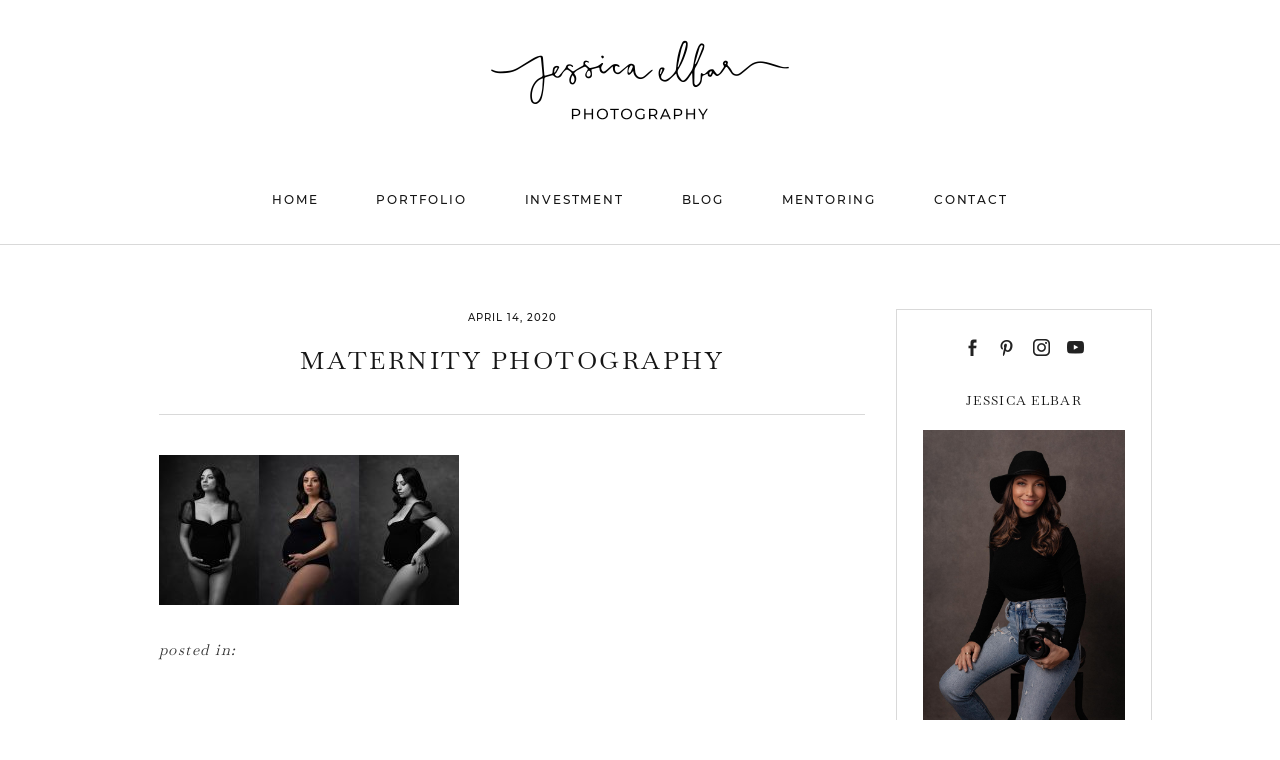

--- FILE ---
content_type: text/html; charset=UTF-8
request_url: https://jessicaelbarphotography.com/maternity-photography-ashli/2020-04-13_0022/
body_size: 16641
content:
<!DOCTYPE html>
<html class="pp-rendered pp-protecting-images" lang="en-US"><!-- ProPhoto 8.2.9 -->
<head>
	<title>Maternity Photography - Jessica Elbar Photography</title>
	<meta charset="UTF-8" />
	<meta http-equiv="X-UA-Compatible" content="IE=edge" />
	<meta property="og:site_name" content="Jessica Elbar Photography" />
	<meta property="og:type" content="article" />
	<meta property="og:title" content="Maternity Photography" />
	<meta property="og:url" content="https://jessicaelbarphotography.com/maternity-photography-ashli/2020-04-13_0022/" />
	<meta property="og:description" content="Jessica Elbar is a NYC photographer specializing in newborn, maternity, child &amp; boudoir portraits" />
	<meta name="viewport" content="width=device-width,initial-scale=1" /><meta name='robots' content='index, follow, max-image-preview:large, max-snippet:-1, max-video-preview:-1' />

	<!-- This site is optimized with the Yoast SEO plugin v26.8 - https://yoast.com/product/yoast-seo-wordpress/ -->
	<link rel="canonical" href="https://jessicaelbarphotography.com/maternity-photography-ashli/2020-04-13_0022/" />
	<meta property="og:locale" content="en_US" />
	<meta property="og:type" content="article" />
	<meta property="og:title" content="Maternity Photography - Jessica Elbar Photography" />
	<meta property="og:url" content="https://jessicaelbarphotography.com/maternity-photography-ashli/2020-04-13_0022/" />
	<meta property="og:site_name" content="Jessica Elbar Photography" />
	<meta property="article:publisher" content="https://www.facebook.com/jessicaelbarphotography" />
	<meta property="article:modified_time" content="2020-04-14T17:47:52+00:00" />
	<meta property="og:image" content="https://jessicaelbarphotography.com/maternity-photography-ashli/2020-04-13_0022" />
	<meta property="og:image:width" content="2048" />
	<meta property="og:image:height" content="1024" />
	<meta property="og:image:type" content="image/jpeg" />
	<script type="application/ld+json" class="yoast-schema-graph">{"@context":"https://schema.org","@graph":[{"@type":"WebPage","@id":"https://jessicaelbarphotography.com/maternity-photography-ashli/2020-04-13_0022/","url":"https://jessicaelbarphotography.com/maternity-photography-ashli/2020-04-13_0022/","name":"Maternity Photography - Jessica Elbar Photography","isPartOf":{"@id":"https://jessicaelbarphotography.com/#website"},"primaryImageOfPage":{"@id":"https://jessicaelbarphotography.com/maternity-photography-ashli/2020-04-13_0022/#primaryimage"},"image":{"@id":"https://jessicaelbarphotography.com/maternity-photography-ashli/2020-04-13_0022/#primaryimage"},"thumbnailUrl":"https://jessicaelbarphotography.com/wp-content/uploads/2020/04/14-4303-post/2020-04-13_0022.jpg","datePublished":"2020-04-14T17:47:35+00:00","dateModified":"2020-04-14T17:47:52+00:00","breadcrumb":{"@id":"https://jessicaelbarphotography.com/maternity-photography-ashli/2020-04-13_0022/#breadcrumb"},"inLanguage":"en-US","potentialAction":[{"@type":"ReadAction","target":["https://jessicaelbarphotography.com/maternity-photography-ashli/2020-04-13_0022/"]}]},{"@type":"ImageObject","inLanguage":"en-US","@id":"https://jessicaelbarphotography.com/maternity-photography-ashli/2020-04-13_0022/#primaryimage","url":"https://jessicaelbarphotography.com/wp-content/uploads/2020/04/14-4303-post/2020-04-13_0022.jpg","contentUrl":"https://jessicaelbarphotography.com/wp-content/uploads/2020/04/14-4303-post/2020-04-13_0022.jpg","width":2048,"height":1024},{"@type":"BreadcrumbList","@id":"https://jessicaelbarphotography.com/maternity-photography-ashli/2020-04-13_0022/#breadcrumb","itemListElement":[{"@type":"ListItem","position":1,"name":"Home","item":"https://jessicaelbarphotography.com/"},{"@type":"ListItem","position":2,"name":"Maternity Photography | Ashli","item":"https://jessicaelbarphotography.com/maternity-photography-ashli/"},{"@type":"ListItem","position":3,"name":"Maternity Photography"}]},{"@type":"WebSite","@id":"https://jessicaelbarphotography.com/#website","url":"https://jessicaelbarphotography.com/","name":"Jessica Elbar Photography","description":"Jessica Elbar is a NYC photographer specializing in newborn, maternity, child &amp; boudoir portraits","publisher":{"@id":"https://jessicaelbarphotography.com/#/schema/person/1d664da1daa5d01587b621aec23b10b8"},"potentialAction":[{"@type":"SearchAction","target":{"@type":"EntryPoint","urlTemplate":"https://jessicaelbarphotography.com/?s={search_term_string}"},"query-input":{"@type":"PropertyValueSpecification","valueRequired":true,"valueName":"search_term_string"}}],"inLanguage":"en-US"},{"@type":["Person","Organization"],"@id":"https://jessicaelbarphotography.com/#/schema/person/1d664da1daa5d01587b621aec23b10b8","name":"Jessica Elbar Photography","image":{"@type":"ImageObject","inLanguage":"en-US","@id":"https://jessicaelbarphotography.com/#/schema/person/image/","url":"https://jessicaelbarphotography.com/wp-content/uploads/2020/05/jessicaelbar-logo.png","contentUrl":"https://jessicaelbarphotography.com/wp-content/uploads/2020/05/jessicaelbar-logo.png","width":600,"height":300,"caption":"Jessica Elbar Photography"},"logo":{"@id":"https://jessicaelbarphotography.com/#/schema/person/image/"},"sameAs":["https://jessicaelbarphotography.com/","https://www.facebook.com/jessicaelbarphotography","https://www.instagram.com/jessicaelbarphotography/","https://www.pinterest.com/jessicaelbarpho/"]}]}</script>
	<!-- / Yoast SEO plugin. -->


<link rel='dns-prefetch' href='//www.googletagmanager.com' />
<link rel='dns-prefetch' href='//hb.wpmucdn.com' />
<link href='//hb.wpmucdn.com' rel='preconnect' />
<link rel="alternate" type="application/rss+xml" title="Jessica Elbar Photography &raquo; Maternity Photography Comments Feed" href="https://jessicaelbarphotography.com/maternity-photography-ashli/2020-04-13_0022/feed/" />
<link rel="alternate" title="oEmbed (JSON)" type="application/json+oembed" href="https://jessicaelbarphotography.com/wp-json/oembed/1.0/embed?url=https%3A%2F%2Fjessicaelbarphotography.com%2Fmaternity-photography-ashli%2F2020-04-13_0022%2F" />
<link rel="alternate" title="oEmbed (XML)" type="text/xml+oembed" href="https://jessicaelbarphotography.com/wp-json/oembed/1.0/embed?url=https%3A%2F%2Fjessicaelbarphotography.com%2Fmaternity-photography-ashli%2F2020-04-13_0022%2F&#038;format=xml" />
<style id='wp-img-auto-sizes-contain-inline-css' type='text/css'>
img:is([sizes=auto i],[sizes^="auto," i]){contain-intrinsic-size:3000px 1500px}
/*# sourceURL=wp-img-auto-sizes-contain-inline-css */
</style>
<link rel='stylesheet' id='wphb-1-css' href='https://hb.wpmucdn.com/jessicaelbarphotography.com/0e689f73-9fe0-4856-90a1-78f37b708625.css' type='text/css' media='all' />
<style id='wp-block-library-inline-css' type='text/css'>
:root{--wp-block-synced-color:#7a00df;--wp-block-synced-color--rgb:122,0,223;--wp-bound-block-color:var(--wp-block-synced-color);--wp-editor-canvas-background:#ddd;--wp-admin-theme-color:#007cba;--wp-admin-theme-color--rgb:0,124,186;--wp-admin-theme-color-darker-10:#006ba1;--wp-admin-theme-color-darker-10--rgb:0,107,160.5;--wp-admin-theme-color-darker-20:#005a87;--wp-admin-theme-color-darker-20--rgb:0,90,135;--wp-admin-border-width-focus:2px}@media (min-resolution:192dpi){:root{--wp-admin-border-width-focus:1.5px}}.wp-element-button{cursor:pointer}:root .has-very-light-gray-background-color{background-color:#eee}:root .has-very-dark-gray-background-color{background-color:#313131}:root .has-very-light-gray-color{color:#eee}:root .has-very-dark-gray-color{color:#313131}:root .has-vivid-green-cyan-to-vivid-cyan-blue-gradient-background{background:linear-gradient(135deg,#00d084,#0693e3)}:root .has-purple-crush-gradient-background{background:linear-gradient(135deg,#34e2e4,#4721fb 50%,#ab1dfe)}:root .has-hazy-dawn-gradient-background{background:linear-gradient(135deg,#faaca8,#dad0ec)}:root .has-subdued-olive-gradient-background{background:linear-gradient(135deg,#fafae1,#67a671)}:root .has-atomic-cream-gradient-background{background:linear-gradient(135deg,#fdd79a,#004a59)}:root .has-nightshade-gradient-background{background:linear-gradient(135deg,#330968,#31cdcf)}:root .has-midnight-gradient-background{background:linear-gradient(135deg,#020381,#2874fc)}:root{--wp--preset--font-size--normal:16px;--wp--preset--font-size--huge:42px}.has-regular-font-size{font-size:1em}.has-larger-font-size{font-size:2.625em}.has-normal-font-size{font-size:var(--wp--preset--font-size--normal)}.has-huge-font-size{font-size:var(--wp--preset--font-size--huge)}.has-text-align-center{text-align:center}.has-text-align-left{text-align:left}.has-text-align-right{text-align:right}.has-fit-text{white-space:nowrap!important}#end-resizable-editor-section{display:none}.aligncenter{clear:both}.items-justified-left{justify-content:flex-start}.items-justified-center{justify-content:center}.items-justified-right{justify-content:flex-end}.items-justified-space-between{justify-content:space-between}.screen-reader-text{border:0;clip-path:inset(50%);height:1px;margin:-1px;overflow:hidden;padding:0;position:absolute;width:1px;word-wrap:normal!important}.screen-reader-text:focus{background-color:#ddd;clip-path:none;color:#444;display:block;font-size:1em;height:auto;left:5px;line-height:normal;padding:15px 23px 14px;text-decoration:none;top:5px;width:auto;z-index:100000}html :where(.has-border-color){border-style:solid}html :where([style*=border-top-color]){border-top-style:solid}html :where([style*=border-right-color]){border-right-style:solid}html :where([style*=border-bottom-color]){border-bottom-style:solid}html :where([style*=border-left-color]){border-left-style:solid}html :where([style*=border-width]){border-style:solid}html :where([style*=border-top-width]){border-top-style:solid}html :where([style*=border-right-width]){border-right-style:solid}html :where([style*=border-bottom-width]){border-bottom-style:solid}html :where([style*=border-left-width]){border-left-style:solid}html :where(img[class*=wp-image-]){height:auto;max-width:100%}:where(figure){margin:0 0 1em}html :where(.is-position-sticky){--wp-admin--admin-bar--position-offset:var(--wp-admin--admin-bar--height,0px)}@media screen and (max-width:600px){html :where(.is-position-sticky){--wp-admin--admin-bar--position-offset:0px}}

/*# sourceURL=wp-block-library-inline-css */
</style><style id='global-styles-inline-css' type='text/css'>
:root{--wp--preset--aspect-ratio--square: 1;--wp--preset--aspect-ratio--4-3: 4/3;--wp--preset--aspect-ratio--3-4: 3/4;--wp--preset--aspect-ratio--3-2: 3/2;--wp--preset--aspect-ratio--2-3: 2/3;--wp--preset--aspect-ratio--16-9: 16/9;--wp--preset--aspect-ratio--9-16: 9/16;--wp--preset--color--black: #000000;--wp--preset--color--cyan-bluish-gray: #abb8c3;--wp--preset--color--white: #ffffff;--wp--preset--color--pale-pink: #f78da7;--wp--preset--color--vivid-red: #cf2e2e;--wp--preset--color--luminous-vivid-orange: #ff6900;--wp--preset--color--luminous-vivid-amber: #fcb900;--wp--preset--color--light-green-cyan: #7bdcb5;--wp--preset--color--vivid-green-cyan: #00d084;--wp--preset--color--pale-cyan-blue: #8ed1fc;--wp--preset--color--vivid-cyan-blue: #0693e3;--wp--preset--color--vivid-purple: #9b51e0;--wp--preset--gradient--vivid-cyan-blue-to-vivid-purple: linear-gradient(135deg,rgb(6,147,227) 0%,rgb(155,81,224) 100%);--wp--preset--gradient--light-green-cyan-to-vivid-green-cyan: linear-gradient(135deg,rgb(122,220,180) 0%,rgb(0,208,130) 100%);--wp--preset--gradient--luminous-vivid-amber-to-luminous-vivid-orange: linear-gradient(135deg,rgb(252,185,0) 0%,rgb(255,105,0) 100%);--wp--preset--gradient--luminous-vivid-orange-to-vivid-red: linear-gradient(135deg,rgb(255,105,0) 0%,rgb(207,46,46) 100%);--wp--preset--gradient--very-light-gray-to-cyan-bluish-gray: linear-gradient(135deg,rgb(238,238,238) 0%,rgb(169,184,195) 100%);--wp--preset--gradient--cool-to-warm-spectrum: linear-gradient(135deg,rgb(74,234,220) 0%,rgb(151,120,209) 20%,rgb(207,42,186) 40%,rgb(238,44,130) 60%,rgb(251,105,98) 80%,rgb(254,248,76) 100%);--wp--preset--gradient--blush-light-purple: linear-gradient(135deg,rgb(255,206,236) 0%,rgb(152,150,240) 100%);--wp--preset--gradient--blush-bordeaux: linear-gradient(135deg,rgb(254,205,165) 0%,rgb(254,45,45) 50%,rgb(107,0,62) 100%);--wp--preset--gradient--luminous-dusk: linear-gradient(135deg,rgb(255,203,112) 0%,rgb(199,81,192) 50%,rgb(65,88,208) 100%);--wp--preset--gradient--pale-ocean: linear-gradient(135deg,rgb(255,245,203) 0%,rgb(182,227,212) 50%,rgb(51,167,181) 100%);--wp--preset--gradient--electric-grass: linear-gradient(135deg,rgb(202,248,128) 0%,rgb(113,206,126) 100%);--wp--preset--gradient--midnight: linear-gradient(135deg,rgb(2,3,129) 0%,rgb(40,116,252) 100%);--wp--preset--font-size--small: 13px;--wp--preset--font-size--medium: 20px;--wp--preset--font-size--large: 36px;--wp--preset--font-size--x-large: 42px;--wp--preset--spacing--20: 0.44rem;--wp--preset--spacing--30: 0.67rem;--wp--preset--spacing--40: 1rem;--wp--preset--spacing--50: 1.5rem;--wp--preset--spacing--60: 2.25rem;--wp--preset--spacing--70: 3.38rem;--wp--preset--spacing--80: 5.06rem;--wp--preset--shadow--natural: 6px 6px 9px rgba(0, 0, 0, 0.2);--wp--preset--shadow--deep: 12px 12px 50px rgba(0, 0, 0, 0.4);--wp--preset--shadow--sharp: 6px 6px 0px rgba(0, 0, 0, 0.2);--wp--preset--shadow--outlined: 6px 6px 0px -3px rgb(255, 255, 255), 6px 6px rgb(0, 0, 0);--wp--preset--shadow--crisp: 6px 6px 0px rgb(0, 0, 0);}:where(.is-layout-flex){gap: 0.5em;}:where(.is-layout-grid){gap: 0.5em;}body .is-layout-flex{display: flex;}.is-layout-flex{flex-wrap: wrap;align-items: center;}.is-layout-flex > :is(*, div){margin: 0;}body .is-layout-grid{display: grid;}.is-layout-grid > :is(*, div){margin: 0;}:where(.wp-block-columns.is-layout-flex){gap: 2em;}:where(.wp-block-columns.is-layout-grid){gap: 2em;}:where(.wp-block-post-template.is-layout-flex){gap: 1.25em;}:where(.wp-block-post-template.is-layout-grid){gap: 1.25em;}.has-black-color{color: var(--wp--preset--color--black) !important;}.has-cyan-bluish-gray-color{color: var(--wp--preset--color--cyan-bluish-gray) !important;}.has-white-color{color: var(--wp--preset--color--white) !important;}.has-pale-pink-color{color: var(--wp--preset--color--pale-pink) !important;}.has-vivid-red-color{color: var(--wp--preset--color--vivid-red) !important;}.has-luminous-vivid-orange-color{color: var(--wp--preset--color--luminous-vivid-orange) !important;}.has-luminous-vivid-amber-color{color: var(--wp--preset--color--luminous-vivid-amber) !important;}.has-light-green-cyan-color{color: var(--wp--preset--color--light-green-cyan) !important;}.has-vivid-green-cyan-color{color: var(--wp--preset--color--vivid-green-cyan) !important;}.has-pale-cyan-blue-color{color: var(--wp--preset--color--pale-cyan-blue) !important;}.has-vivid-cyan-blue-color{color: var(--wp--preset--color--vivid-cyan-blue) !important;}.has-vivid-purple-color{color: var(--wp--preset--color--vivid-purple) !important;}.has-black-background-color{background-color: var(--wp--preset--color--black) !important;}.has-cyan-bluish-gray-background-color{background-color: var(--wp--preset--color--cyan-bluish-gray) !important;}.has-white-background-color{background-color: var(--wp--preset--color--white) !important;}.has-pale-pink-background-color{background-color: var(--wp--preset--color--pale-pink) !important;}.has-vivid-red-background-color{background-color: var(--wp--preset--color--vivid-red) !important;}.has-luminous-vivid-orange-background-color{background-color: var(--wp--preset--color--luminous-vivid-orange) !important;}.has-luminous-vivid-amber-background-color{background-color: var(--wp--preset--color--luminous-vivid-amber) !important;}.has-light-green-cyan-background-color{background-color: var(--wp--preset--color--light-green-cyan) !important;}.has-vivid-green-cyan-background-color{background-color: var(--wp--preset--color--vivid-green-cyan) !important;}.has-pale-cyan-blue-background-color{background-color: var(--wp--preset--color--pale-cyan-blue) !important;}.has-vivid-cyan-blue-background-color{background-color: var(--wp--preset--color--vivid-cyan-blue) !important;}.has-vivid-purple-background-color{background-color: var(--wp--preset--color--vivid-purple) !important;}.has-black-border-color{border-color: var(--wp--preset--color--black) !important;}.has-cyan-bluish-gray-border-color{border-color: var(--wp--preset--color--cyan-bluish-gray) !important;}.has-white-border-color{border-color: var(--wp--preset--color--white) !important;}.has-pale-pink-border-color{border-color: var(--wp--preset--color--pale-pink) !important;}.has-vivid-red-border-color{border-color: var(--wp--preset--color--vivid-red) !important;}.has-luminous-vivid-orange-border-color{border-color: var(--wp--preset--color--luminous-vivid-orange) !important;}.has-luminous-vivid-amber-border-color{border-color: var(--wp--preset--color--luminous-vivid-amber) !important;}.has-light-green-cyan-border-color{border-color: var(--wp--preset--color--light-green-cyan) !important;}.has-vivid-green-cyan-border-color{border-color: var(--wp--preset--color--vivid-green-cyan) !important;}.has-pale-cyan-blue-border-color{border-color: var(--wp--preset--color--pale-cyan-blue) !important;}.has-vivid-cyan-blue-border-color{border-color: var(--wp--preset--color--vivid-cyan-blue) !important;}.has-vivid-purple-border-color{border-color: var(--wp--preset--color--vivid-purple) !important;}.has-vivid-cyan-blue-to-vivid-purple-gradient-background{background: var(--wp--preset--gradient--vivid-cyan-blue-to-vivid-purple) !important;}.has-light-green-cyan-to-vivid-green-cyan-gradient-background{background: var(--wp--preset--gradient--light-green-cyan-to-vivid-green-cyan) !important;}.has-luminous-vivid-amber-to-luminous-vivid-orange-gradient-background{background: var(--wp--preset--gradient--luminous-vivid-amber-to-luminous-vivid-orange) !important;}.has-luminous-vivid-orange-to-vivid-red-gradient-background{background: var(--wp--preset--gradient--luminous-vivid-orange-to-vivid-red) !important;}.has-very-light-gray-to-cyan-bluish-gray-gradient-background{background: var(--wp--preset--gradient--very-light-gray-to-cyan-bluish-gray) !important;}.has-cool-to-warm-spectrum-gradient-background{background: var(--wp--preset--gradient--cool-to-warm-spectrum) !important;}.has-blush-light-purple-gradient-background{background: var(--wp--preset--gradient--blush-light-purple) !important;}.has-blush-bordeaux-gradient-background{background: var(--wp--preset--gradient--blush-bordeaux) !important;}.has-luminous-dusk-gradient-background{background: var(--wp--preset--gradient--luminous-dusk) !important;}.has-pale-ocean-gradient-background{background: var(--wp--preset--gradient--pale-ocean) !important;}.has-electric-grass-gradient-background{background: var(--wp--preset--gradient--electric-grass) !important;}.has-midnight-gradient-background{background: var(--wp--preset--gradient--midnight) !important;}.has-small-font-size{font-size: var(--wp--preset--font-size--small) !important;}.has-medium-font-size{font-size: var(--wp--preset--font-size--medium) !important;}.has-large-font-size{font-size: var(--wp--preset--font-size--large) !important;}.has-x-large-font-size{font-size: var(--wp--preset--font-size--x-large) !important;}
/*# sourceURL=global-styles-inline-css */
</style>

<style id='classic-theme-styles-inline-css' type='text/css'>
/*! This file is auto-generated */
.wp-block-button__link{color:#fff;background-color:#32373c;border-radius:9999px;box-shadow:none;text-decoration:none;padding:calc(.667em + 2px) calc(1.333em + 2px);font-size:1.125em}.wp-block-file__button{background:#32373c;color:#fff;text-decoration:none}
/*# sourceURL=/wp-includes/css/classic-themes.min.css */
</style>
<script type="text/javascript" src="https://hb.wpmucdn.com/jessicaelbarphotography.com/dbcd62bc-0eb3-4941-bf17-c608a0ea3add.js" id="wphb-2-js"></script>
<link rel="https://api.w.org/" href="https://jessicaelbarphotography.com/wp-json/" /><link rel="alternate" title="JSON" type="application/json" href="https://jessicaelbarphotography.com/wp-json/wp/v2/media/4305" /><link rel="EditURI" type="application/rsd+xml" title="RSD" href="https://jessicaelbarphotography.com/xmlrpc.php?rsd" />
<link rel='shortlink' href='https://jessicaelbarphotography.com/?p=4305' />
<meta name="generator" content="Site Kit by Google 1.170.0" />    
    <script type="text/javascript">
        var ajaxurl = 'https://jessicaelbarphotography.com/wp-admin/admin-ajax.php';
    </script>

	<link rel="preconnect" href="https://use.fontawesome.com" crossorigin />
<style type="text/css">.fa,.fab,.fal,.far,.fas{-moz-osx-font-smoothing:grayscale;-webkit-font-smoothing:antialiased;display:inline-block;font-style:normal;font-variant:normal;text-rendering:auto;line-height:1}.fa-lg{font-size:1.33333em;line-height:.75em;vertical-align:-.0667em}.fa-xs{font-size:.75em}.fa-sm{font-size:.875em}.fa-1x{font-size:1em}.fa-2x{font-size:2em}.fa-3x{font-size:3em}.fa-4x{font-size:4em}.fa-5x{font-size:5em}.fa-6x{font-size:6em}.fa-7x{font-size:7em}.fa-8x{font-size:8em}.fa-9x{font-size:9em}.fa-10x{font-size:10em}.fa-fw{text-align:center;width:1.25em}.fa-ul{list-style-type:none;margin-left:2.5em;padding-left:0}.fa-ul>li{position:relative}.fa-li{left:-2em;position:absolute;text-align:center;width:2em;line-height:inherit}.fa-border{border:.08em solid #eee;border-radius:.1em;padding:.2em .25em .15em}.fa-pull-left{float:left}.fa-pull-right{float:right}.fa.fa-pull-left,.fab.fa-pull-left,.fal.fa-pull-left,.far.fa-pull-left,.fas.fa-pull-left{margin-right:.3em}.fa.fa-pull-right,.fab.fa-pull-right,.fal.fa-pull-right,.far.fa-pull-right,.fas.fa-pull-right{margin-left:.3em}.fa-spin{-webkit-animation:a 2s infinite linear;animation:a 2s infinite linear}.fa-pulse{-webkit-animation:a 1s infinite steps(8);animation:a 1s infinite steps(8)}@-webkit-keyframes a{0%{-webkit-transform:rotate(0);transform:rotate(0)}to{-webkit-transform:rotate(1turn);transform:rotate(1turn)}}@keyframes a{0%{-webkit-transform:rotate(0);transform:rotate(0)}to{-webkit-transform:rotate(1turn);transform:rotate(1turn)}}.fa-rotate-90{-webkit-transform:rotate(90deg);transform:rotate(90deg)}.fa-rotate-180{-webkit-transform:rotate(180deg);transform:rotate(180deg)}.fa-rotate-270{-webkit-transform:rotate(270deg);transform:rotate(270deg)}.fa-flip-horizontal{-webkit-transform:scaleX(-1);transform:scaleX(-1)}.fa-flip-vertical{-webkit-transform:scaleY(-1);transform:scaleY(-1)}.fa-flip-horizontal.fa-flip-vertical{-webkit-transform:scale(-1);transform:scale(-1)}:root .fa-flip-horizontal,:root .fa-flip-vertical,:root .fa-rotate-180,:root .fa-rotate-270,:root .fa-rotate-90{-webkit-filter:none;filter:none}.fa-stack{display:inline-block;height:2em;line-height:2em;position:relative;vertical-align:middle;width:2em}.fa-stack-1x,.fa-stack-2x{left:0;position:absolute;text-align:center;width:100%}.fa-stack-1x{line-height:inherit}.fa-stack-2x{font-size:2em}.fa-inverse{color:#fff}.fa-angle-double-right:before{content:"\f101"}.fa-angle-right:before{content:"\f105"}.fa-angle-left:before{content:"\f104"}.fa-arrow-circle-down:before{content:"\f0ab"}.fa-arrow-circle-left:before{content:"\f0a8"}.fa-arrow-circle-right:before{content:"\f0a9"}.fa-arrow-circle-up:before{content:"\f0aa"}.fa-arrow-down:before{content:"\f063"}.fa-arrow-left:before{content:"\f060"}.fa-arrow-right:before{content:"\f061"}.fa-arrow-up:before{content:"\f062"}.fa-caret-down:before{content:"\f0d7"}.fa-caret-left:before{content:"\f0d9"}.fa-caret-right:before{content:"\f0da"}.fa-caret-square-down:before{content:"\f150"}.fa-caret-square-left:before{content:"\f191"}.fa-caret-square-right:before{content:"\f152"}.fa-caret-square-up:before{content:"\f151"}.fa-caret-up:before{content:"\f0d8"}.fa-chevron-circle-down:before{content:"\f13a"}.fa-chevron-circle-left:before{content:"\f137"}.fa-chevron-circle-right:before{content:"\f138"}.fa-chevron-circle-up:before{content:"\f139"}.fa-chevron-down:before{content:"\f078"}.fa-chevron-left:before{content:"\f053"}.fa-chevron-right:before{content:"\f054"}.fa-chevron-up:before{content:"\f077"}.fa-compress:before{content:"\f066"}.fa-expand:before{content:"\f065"}.fa-hand-point-down:before{content:"\f0a7"}.fa-hand-point-left:before{content:"\f0a5"}.fa-hand-point-right:before{content:"\f0a4"}.fa-hand-point-up:before{content:"\f0a6"}.fa-long-arrow-alt-down:before{content:"\f309"}.fa-long-arrow-alt-left:before{content:"\f30a"}.fa-long-arrow-alt-right:before{content:"\f30b"}.fa-long-arrow-alt-up:before{content:"\f30c"}.fa-minus:before{content:"\f068"}.fa-minus-circle:before{content:"\f056"}.fa-minus-square:before{content:"\f146"}.fa-pause:before{content:"\f04c"}.fa-pause-circle:before{content:"\f28b"}.fa-play:before{content:"\f04b"}.fa-play-circle:before{content:"\f144"}.fa-plus:before{content:"\f067"}.fa-plus-circle:before{content:"\f055"}.fa-plus-square:before{content:"\f0fe"}.fa-times:before{content:"\f00d"}.fa-times-circle:before{content:"\f057"}.sr-only{border:0;clip:rect(0,0,0,0);height:1px;margin:-1px;overflow:hidden;padding:0;position:absolute;width:1px}.sr-only-focusable:active,.sr-only-focusable:focus{clip:auto;height:auto;margin:0;overflow:visible;position:static;width:auto}@font-face{font-family:Font Awesome\ 5 Brands;font-style:normal;font-weight:400;font-display:swap;src:url(https://use.fontawesome.com/releases/v5.0.2/webfonts/fa-brands-400.eot);src:url(https://use.fontawesome.com/releases/v5.0.2/webfonts/fa-brands-400.eot?#iefix) format("embedded-opentype"),url(https://use.fontawesome.com/releases/v5.0.2/webfonts/fa-brands-400.woff2) format("woff2"),url(https://use.fontawesome.com/releases/v5.0.2/webfonts/fa-brands-400.woff) format("woff"),url(https://use.fontawesome.com/releases/v5.0.2/webfonts/fa-brands-400.ttf) format("truetype"),url(https://use.fontawesome.com/releases/v5.0.2/webfonts/fa-brands-400.svg#fontawesome) format("svg")}.fab{font-family:Font Awesome\ 5 Brands}@font-face{font-family:Font Awesome\ 5 Free;font-style:normal;font-weight:400;font-display:swap;src:url(https://use.fontawesome.com/releases/v5.0.2/webfonts/fa-regular-400.eot);src:url(https://use.fontawesome.com/releases/v5.0.2/webfonts/fa-regular-400.eot?#iefix) format("embedded-opentype"),url(https://use.fontawesome.com/releases/v5.0.2/webfonts/fa-regular-400.woff2) format("woff2"),url(https://use.fontawesome.com/releases/v5.0.2/webfonts/fa-regular-400.woff) format("woff"),url(https://use.fontawesome.com/releases/v5.0.2/webfonts/fa-regular-400.ttf) format("truetype"),url(https://use.fontawesome.com/releases/v5.0.2/webfonts/fa-regular-400.svg#fontawesome) format("svg")}.far{font-weight:400}@font-face{font-family:Font Awesome\ 5 Free;font-style:normal;font-weight:900;font-display:swap;src:url(https://use.fontawesome.com/releases/v5.0.2/webfonts/fa-solid-900.eot);src:url(https://use.fontawesome.com/releases/v5.0.2/webfonts/fa-solid-900.eot?#iefix) format("embedded-opentype"),url(https://use.fontawesome.com/releases/v5.0.2/webfonts/fa-solid-900.woff2) format("woff2"),url(https://use.fontawesome.com/releases/v5.0.2/webfonts/fa-solid-900.woff) format("woff"),url(https://use.fontawesome.com/releases/v5.0.2/webfonts/fa-solid-900.ttf) format("truetype"),url(https://use.fontawesome.com/releases/v5.0.2/webfonts/fa-solid-900.svg#fontawesome) format("svg")}.fa,.far,.fas{font-family:Font Awesome\ 5 Free}.fa,.fas{font-weight:900}</style>
<script type="text/javascript">
window.PROPHOTO || (window.PROPHOTO = {});
window.PROPHOTO.imgProtection = {"level":"right_click"};
</script><script type="text/javascript">
window.PROPHOTO || (window.PROPHOTO = {});
window.PROPHOTO.designId = "87fe7ba4-154b-44c3-9565-a1b1dffc303a";
window.PROPHOTO.layoutId = "d8481af3-689d-40ff-a0ae-1f4ef8376950";
</script><link rel="icon" href="https://jessicaelbarphotography.com/wp-content/uploads/2020/05/cropped-icon2-32x32.png" sizes="32x32" />
<link rel="icon" href="https://jessicaelbarphotography.com/wp-content/uploads/2020/05/cropped-icon2-192x192.png" sizes="192x192" />
<link rel="apple-touch-icon" href="https://jessicaelbarphotography.com/wp-content/uploads/2020/05/cropped-icon2-180x180.png" />
<meta name="msapplication-TileImage" content="https://jessicaelbarphotography.com/wp-content/uploads/2020/05/cropped-icon2-270x270.png" />
<link rel="stylesheet" media="all" href="//jessicaelbarphotography.com/wp-content/uploads/pp/static/design-87fe7ba4-154b-44c3-9565-a1b1dffc303a-1752703478.css" /><link rel="stylesheet" href="//jessicaelbarphotography.com/wp-content/uploads/pp/static/layout-d8481af3-689d-40ff-a0ae-1f4ef8376950-1752703478.css" />
	<link rel="alternate" href="https://jessicaelbarphotography.com/feed/" type="application/rss+xml" title="Jessica Elbar Photography Posts RSS feed"/>
	<link rel="pingback" href="https://jessicaelbarphotography.com/xmlrpc.php"/>
    
    </head>

<body id="body" class="attachment wp-singular attachment-template-default single single-attachment postid-4305 attachmentid-4305 attachment-jpeg wp-embed-responsive wp-theme-prophoto8 thread-comments article-2020-04-13_0022 css-p8fr1o">
    
    
        <div id="fb-root"></div>
    
    <script type="text/javascript">
        (function(d, platform) {
            var isIOS = [
                'iPad Simulator',
                'iPhone Simulator',
                'iPod Simulator',
                'iPad',
                'iPhone',
                'iPod'
            ].includes(platform)
            // iPad on iOS 13 detection
            || (platform === "MacIntel" && "ontouchend" in d);

            if (isIOS) {
                d.body.classList.add('is-iOS');
            }
        }(document, window.navigator.platform));
    </script>

    
        <div class="pp-slideover pp-slideover--left"></div><span class="pp-hamburger css-gnbick pp-hamburger--left"><span data-tile-id="9bd3fd5b-0f50-4637-a63e-83da0922f3b0" class="css-16aomw pp-tile own-css _9bd3fd5b-0f50-4637-a63e-83da0922f3b0"><span class="_9b166b91-2222-419c-93d0-21fe978d8cb8 pp-tile__layer pp-tile__layer--shape css-rs2v9f"><span class="pp-tile__layer__inner"></span></span><span class="_44850f95-65b8-47ce-aa8b-5bb05ec2a43e pp-tile__layer pp-tile__layer--shape css-rwt12z"><span class="pp-tile__layer__inner"></span></span><span class="_e9bdb6fb-0b73-4d7c-a27e-301451c35dfa pp-tile__layer pp-tile__layer--shape css-13ol6ce"><span class="pp-tile__layer__inner"></span></span><span class="_9cee4458-1dc8-45a9-a117-e6e2026e193c pp-tile__layer pp-tile__layer--shape css-yzaei6"><span class="pp-tile__layer__inner"></span></span></span></span><div class="pp-layout _d8481af3-689d-40ff-a0ae-1f4ef8376950"><div class="pp-block-wrap"><div class="css-1w0p8oo own-css pp-block _e4bb2cd2-2579-4223-9405-26634f69af63" data-index="0"><div class="row no-gutters css-1w7ik8a pp-row _59b3e5bc-9c3b-4dc2-ab69-7208197afe2b _e4bb2cd2-2579-4223-9405-26634f69af63__row"><div class="pp-column _8b0725d5-8b40-4a43-a8e1-f1c143b81b37 _e4bb2cd2-2579-4223-9405-26634f69af63__column _59b3e5bc-9c3b-4dc2-ab69-7208197afe2b__column col-xs-12 col-sm-12 col-md-12 col-lg-12"><div class="css-1idj3bk pp-column__inner _8b0725d5-8b40-4a43-a8e1-f1c143b81b37__inner _e4bb2cd2-2579-4223-9405-26634f69af63__column__inner _59b3e5bc-9c3b-4dc2-ab69-7208197afe2b__column__inner"><div data-id="59eed399-50e1-4b08-aac4-e00e56d8a519" data-vertical-offset="" class="pp-module _59eed399-50e1-4b08-aac4-e00e56d8a519 _e4bb2cd2-2579-4223-9405-26634f69af63__module _59b3e5bc-9c3b-4dc2-ab69-7208197afe2b__module _8b0725d5-8b40-4a43-a8e1-f1c143b81b37__module css-33tzjb pp-module--graphic"><section class="css-17bquuh pp-graphics"><div class="pp-graphic" style="max-width:300px;width:100%"><a href="https://jessicaelbarphotography.com/" target=""><img alt="" class="" src="https://jessicaelbarphotography.com/wp-content/uploads/2020/05/jessicaelbar-logo.png" width="600" height="300" loading="lazy" srcset="https://jessicaelbarphotography.com/wp-content/uploads/2020/05/jessicaelbar-logo.png 600w, https://jessicaelbarphotography.com/wp-content/uploads/2020/05/jessicaelbar-logo-300x150.png 300w, https://jessicaelbarphotography.com/wp-content/uploads/2020/05/jessicaelbar-logo-50x25.png 50w" sizes="(max-width: 600px) 100vw, 600px"></a></div></section></div></div><style class="entity-custom-css"></style></div><style class="entity-custom-css"></style></div><style class="entity-custom-css"></style></div><div class="css-dbs8cw own-css pp-block _928a166a-d8b1-48c0-8038-d20b168f19cb pp-sticky" data-index="0"><div class="row no-gutters css-1w7ik8a pp-row _fc01333b-6082-4465-a501-fe36b2d498eb _928a166a-d8b1-48c0-8038-d20b168f19cb__row"><div class="pp-column _7c02cb83-3104-4cde-a132-24bcbbc38ddd _928a166a-d8b1-48c0-8038-d20b168f19cb__column _fc01333b-6082-4465-a501-fe36b2d498eb__column col-xs-12 col-sm-12 col-md-12 col-lg-12"><div class="css-1idj3bk pp-column__inner _7c02cb83-3104-4cde-a132-24bcbbc38ddd__inner _928a166a-d8b1-48c0-8038-d20b168f19cb__column__inner _fc01333b-6082-4465-a501-fe36b2d498eb__column__inner"><div data-id="67e4865b-fd4d-4944-8deb-cc8facef12c6" data-vertical-offset="" class="pp-module _67e4865b-fd4d-4944-8deb-cc8facef12c6 _928a166a-d8b1-48c0-8038-d20b168f19cb__module _fc01333b-6082-4465-a501-fe36b2d498eb__module _7c02cb83-3104-4cde-a132-24bcbbc38ddd__module css-17mhnc6 pp-module--menu"><nav class="pp-menu pp-menu--horizontal _67e4865b-fd4d-4944-8deb-cc8facef12c6 css-rl5ak6"><ul class="pp-menu-items"><li class="_ac691687-46b0-4524-8055-0c9b5829d0c6 pp-menu-item--home pp-menu-item--depth1 pp-menu-item"><a href="https://jessicaelbarphotography.com/" target="_self">Home</a></li><li class="_ed067635-e8d8-4e2d-8cdb-5f44e312bda2 pp-menu-item--page pp-menu-item--depth1 pp-menu-item"><a href="https://jessicaelbarphotography.com/portfolio/" target="_self">Portfolio</a></li><li class="_831c4bdc-cbc4-47b6-ae5c-2f5ff2bbdd78 pp-menu-item--page pp-menu-item--depth1 pp-menu-item"><a href="https://jessicaelbarphotography.com/investment/" target="_self">Investment</a></li><li class="_b8be6f5c-033d-4aec-824f-78eaabdb4cc0 pp-menu-item--blog pp-menu-item--depth1 pp-menu-item"><a href="https://jessicaelbarphotography.com/blog/" target="_self">Blog</a></li><li class="_854979b2-c6da-4fc8-9219-da16b75f91b5 pp-menu-item--page pp-menu-item--depth1 pp-menu-item"><a href="https://jessicaelbarphotography.com/mentoring/" target="_self">Mentoring</a></li><li class="_bed531ad-b234-4b99-b10d-1ee79d312e12 pp-menu-item--page pp-menu-item--depth1 pp-menu-item"><a href="https://jessicaelbarphotography.com/contact/" target="_self">Contact</a></li></ul></nav></div></div><style class="entity-custom-css"></style></div><style class="entity-custom-css"></style></div><style class="entity-custom-css"></style></div><div class="css-11jtxap own-css pp-block _43d054fe-d618-4415-85ab-1bb2d2f8baca" data-index="0"><div class="row no-gutters css-1e90enu pp-row _b3eb2f72-13da-4353-aa71-a6edd32e7927 _43d054fe-d618-4415-85ab-1bb2d2f8baca__row"><div class="pp-column _ba641a60-5fd7-4363-aa1e-c3f817fc7371 _43d054fe-d618-4415-85ab-1bb2d2f8baca__column _b3eb2f72-13da-4353-aa71-a6edd32e7927__column col-xs-12 col-sm-12 col-md-9 col-lg-9"><div class="css-1dtehtx pp-column__inner _ba641a60-5fd7-4363-aa1e-c3f817fc7371__inner _43d054fe-d618-4415-85ab-1bb2d2f8baca__column__inner _b3eb2f72-13da-4353-aa71-a6edd32e7927__column__inner"><div data-vertical-offset="" class="pp-module _ad21a938-8021-49c9-82a5-e68a8fbb615f _43d054fe-d618-4415-85ab-1bb2d2f8baca__module _b3eb2f72-13da-4353-aa71-a6edd32e7927__module _ba641a60-5fd7-4363-aa1e-c3f817fc7371__module css-4fgnyp pp-module--wordpress-content"><div class="wrap css-1p737g2"><article id="article-4305" class="no-tags post-4305 attachment type-attachment status-inherit hentry"><div class="article-wrap"><div class="article-wrap-inner"><div class="article-header "><span class="article-date article-meta-item"><time class="updated undefined" datetime="2020-04-14">April 14, 2020</time></span><div class="article-title-wrap"><h1 class="article-title entry-title fonts-65939f6f-8c2d-4e45-b656-f004d5987c20">Maternity Photography</h1></div></div><div class="article-content article-content--full"><p class="attachment"><a href="https://jessicaelbarphotography.com/wp-content/uploads/2020/04/14-4303-post/2020-04-13_0022.jpg"><img decoding="async" width="300" height="150" src="https://jessicaelbarphotography.com/wp-content/uploads/2020/04/14-4303-post/2020-04-13_0022-300x150.jpg" class="attachment-medium size-medium" alt="" srcset="https://jessicaelbarphotography.com/wp-content/uploads/2020/04/14-4303-post/2020-04-13_0022-300x150.jpg 300w, https://jessicaelbarphotography.com/wp-content/uploads/2020/04/14-4303-post/2020-04-13_0022-768x384.jpg 768w, https://jessicaelbarphotography.com/wp-content/uploads/2020/04/14-4303-post/2020-04-13_0022-1024x512.jpg 1024w, https://jessicaelbarphotography.com/wp-content/uploads/2020/04/14-4303-post/2020-04-13_0022.jpg 2048w" sizes="(max-width: 300px) 100vw, 300px"></a></p>
</div><div class="article-meta article-meta-bottom undefined"><span class="article-meta-item article-category-list">Posted In:  </span><span class="article-meta-item tag-links">  Tags:  </span></div></div><div class="article-footer"></div></div></article><div class="pp-post-navigation"><div class="adjacent-post-links fonts-88803db3-ae8a-463e-b537-f8fddbd5291e"><div class="prev-post-link-wrap"><span class="meta-nav">«</span> <a href="https://jessicaelbarphotography.com/maternity-photography-ashli/" rel="prev">Maternity Photography | Ashli</a></div></div></div></div></div></div><style class="entity-custom-css"></style></div><div class="pp-column _a3b1e7a9-b238-41aa-a449-88a3635afe05 _43d054fe-d618-4415-85ab-1bb2d2f8baca__column _b3eb2f72-13da-4353-aa71-a6edd32e7927__column col-xs-12 col-sm-12 col-md-3 col-lg-3"><div class="css-2hk726 pp-column__inner _a3b1e7a9-b238-41aa-a449-88a3635afe05__inner _43d054fe-d618-4415-85ab-1bb2d2f8baca__column__inner _b3eb2f72-13da-4353-aa71-a6edd32e7927__column__inner"><div data-id="1ec4bc9f-10d9-4385-97b2-a693570d1693" data-vertical-offset="" class="pp-module _1ec4bc9f-10d9-4385-97b2-a693570d1693 _43d054fe-d618-4415-85ab-1bb2d2f8baca__module _b3eb2f72-13da-4353-aa71-a6edd32e7927__module _a3b1e7a9-b238-41aa-a449-88a3635afe05__module css-13a3ytr pp-module--graphic"><section class="css-r6nnrt pp-graphics"><div class="pp-graphic" style="max-width:30px;width:23.5%" data-tour="inline-editing-tile"><a href="https://www.facebook.com/jessicaelbarphotography" target="_blank"><div><span data-tile-id="93f89aad-e48e-45c3-8806-12a292474bb3" class="css-bae57t pp-tile own-css _93f89aad-e48e-45c3-8806-12a292474bb3"><span class="_5aa390f6-ee48-4102-9180-766b527ab98b pp-tile__layer pp-tile__layer--image css-1h30xwi"><img alt="" class="pp-image pp-tile__layer__inner" src="https://jessicaelbarphotography.com/wp-content/uploads/2020/05/f1.png" width="50" height="50" loading="lazy"></span><span class="_394fea6f-c1f8-4ed9-8da7-6bcc7274f7b1 pp-tile__layer pp-tile__layer--image css-law9jq"><img alt="" class="pp-image pp-tile__layer__inner" src="https://jessicaelbarphotography.com/wp-content/uploads/2020/05/f2.png" width="50" height="50" loading="lazy"></span></span></div></a></div><div class="pp-graphic" style="max-width:30px;width:23.5%" data-tour="inline-editing-tile"><a href="https://www.pinterest.com/jessicaelbarpho/" target="_blank"><div><span data-tile-id="df77ea69-591e-4bb8-be24-02011985efa8" class="css-bae57t pp-tile own-css _df77ea69-591e-4bb8-be24-02011985efa8"><span class="_4df14c3d-79cf-4d15-901c-cd26ec09c6e0 pp-tile__layer pp-tile__layer--image css-qi23av"><img alt="" class="pp-image pp-tile__layer__inner" src="https://jessicaelbarphotography.com/wp-content/uploads/2020/05/p1.png" width="50" height="50" loading="lazy"></span><span class="_d40a0fa7-41a2-4a93-88d1-6961ee5da118 pp-tile__layer pp-tile__layer--image css-law9jq"><img alt="" class="pp-image pp-tile__layer__inner" src="https://jessicaelbarphotography.com/wp-content/uploads/2020/05/p2.png" width="50" height="50" loading="lazy"></span></span></div></a></div><div class="pp-graphic" style="max-width:30px;width:23.5%" data-tour="inline-editing-tile"><a href="https://www.instagram.com/jessicaelbarphotography/" target="_blank"><div><span data-tile-id="fbd2da08-df7c-40ee-b90f-31f204bc874c" class="css-bae57t pp-tile own-css _fbd2da08-df7c-40ee-b90f-31f204bc874c"><span class="_a4f90ff6-e8b9-4b79-956d-e8166ac1f4d6 pp-tile__layer pp-tile__layer--image css-qi23av"><img alt="" class="pp-image pp-tile__layer__inner" src="https://jessicaelbarphotography.com/wp-content/uploads/2020/05/i1.png" width="50" height="50" loading="lazy"></span><span class="_3f50f5f7-a2d8-4533-8b62-34c84e8c20e6 pp-tile__layer pp-tile__layer--image css-law9jq"><img alt="" class="pp-image pp-tile__layer__inner" src="https://jessicaelbarphotography.com/wp-content/uploads/2020/05/i2.png" width="50" height="50" loading="lazy"></span></span></div></a></div><div class="pp-graphic" style="max-width:30px;width:23.5%" data-tour="inline-editing-tile"><a href="https://www.youtube.com/channel/UC_ApfVBVZkyVY-9xO4TYOMA" target="_blank"><div><span data-tile-id="5185eeef-8a06-4526-b231-224a86649eb4" class="css-bae57t pp-tile own-css _5185eeef-8a06-4526-b231-224a86649eb4"><span class="_89aef2d7-6f81-432f-aa24-53299671abe4 pp-tile__layer pp-tile__layer--image css-1h30xwi"><img alt="" class="pp-image pp-tile__layer__inner" src="https://jessicaelbarphotography.com/wp-content/uploads/2020/05/y1.png" width="50" height="50" loading="lazy"></span><span class="_851cfc50-cc9f-4741-85c3-5e6c51a1c4c0 pp-tile__layer pp-tile__layer--image css-law9jq"><img alt="" class="pp-image pp-tile__layer__inner" src="https://jessicaelbarphotography.com/wp-content/uploads/2020/05/y2.png" width="50" height="50" loading="lazy"></span></span></div></a></div></section></div><div data-id="edcf53e6-e5e9-4b6c-8892-724a84aabbfe" data-vertical-offset="" class="pp-module _edcf53e6-e5e9-4b6c-8892-724a84aabbfe _43d054fe-d618-4415-85ab-1bb2d2f8baca__module _b3eb2f72-13da-4353-aa71-a6edd32e7927__module _a3b1e7a9-b238-41aa-a449-88a3635afe05__module css-1gjbpyu pp-module--text pp-module--is-dynamic css-eueil3"><div class="pp-text-module-body"><div><p>JESSICA ELBAR</p></div></div></div><div data-id="3a4678de-0225-423a-a228-0564a1659e04" data-vertical-offset="" class="pp-module _3a4678de-0225-423a-a228-0564a1659e04 _43d054fe-d618-4415-85ab-1bb2d2f8baca__module _b3eb2f72-13da-4353-aa71-a6edd32e7927__module _a3b1e7a9-b238-41aa-a449-88a3635afe05__module css-c89ksi pp-module--graphic"><section class="css-17bquuh pp-graphics"><div class="pp-graphic" style="max-width:666.5px;width:100%"><img alt="" class="" src="https://jessicaelbarphotography.com/wp-content/uploads/2021/02/about21.jpg" width="1333" height="2000" loading="lazy" srcset="https://jessicaelbarphotography.com/wp-content/uploads/2021/02/about21.jpg 1333w, https://jessicaelbarphotography.com/wp-content/uploads/2021/02/about21-200x300.jpg 200w, https://jessicaelbarphotography.com/wp-content/uploads/2021/02/about21-768x1152.jpg 768w, https://jessicaelbarphotography.com/wp-content/uploads/2021/02/about21-1024x1536.jpg 1024w, https://jessicaelbarphotography.com/wp-content/uploads/2021/02/about21-50x75.jpg 50w" sizes="(max-width: 1333px) 100vw, 1333px"></div></section></div><div data-id="c693e69c-1e4e-4f83-9c36-83637169160c" data-vertical-offset="" class="pp-module _c693e69c-1e4e-4f83-9c36-83637169160c _43d054fe-d618-4415-85ab-1bb2d2f8baca__module _b3eb2f72-13da-4353-aa71-a6edd32e7927__module _a3b1e7a9-b238-41aa-a449-88a3635afe05__module css-d4pdiz pp-module--text pp-module--is-dynamic css-1trgqun"><div class="pp-text-module-body"><div><p>Thank you for visiting my blog! You'll find all my latest and greatest work to explore here.</p></div></div></div><div data-id="0bf1d12b-053d-49ce-ac24-98484fc96e7d" data-vertical-offset="" class="pp-module _0bf1d12b-053d-49ce-ac24-98484fc96e7d _43d054fe-d618-4415-85ab-1bb2d2f8baca__module _b3eb2f72-13da-4353-aa71-a6edd32e7927__module _a3b1e7a9-b238-41aa-a449-88a3635afe05__module css-1gwsnxt pp-module--menu"><nav class="pp-menu pp-menu--vertical _0bf1d12b-053d-49ce-ac24-98484fc96e7d css-bbrxs"><ul class="pp-menu-items"><li class="_19bd55ba-dbe0-4d21-8f18-132e507a162d pp-menu-item--categories pp-menu-item--depth1 pp-menu-item has-children"><span>Categories</span><ul style="display: block;"><li class="pp-menu-item"><a href="https://jessicaelbarphotography.com/category/uncategorized/" class="">Awards</a></li><li class="pp-menu-item"><a href="https://jessicaelbarphotography.com/category/children/" class="">Children</a></li><li class="pp-menu-item"><a href="https://jessicaelbarphotography.com/category/maternity/" class="">Maternity</a></li><li class="pp-menu-item"><a href="https://jessicaelbarphotography.com/category/motherhood/" class="">Motherhood</a></li><li class="pp-menu-item"><a href="https://jessicaelbarphotography.com/category/newborns/" class="">Newborns</a></li></ul></li></ul></nav></div><div data-id="cd666cf6-3bf4-41e9-8bde-817e4aa8579d" data-vertical-offset="200" class="pp-module _cd666cf6-3bf4-41e9-8bde-817e4aa8579d _43d054fe-d618-4415-85ab-1bb2d2f8baca__module _b3eb2f72-13da-4353-aa71-a6edd32e7927__module _a3b1e7a9-b238-41aa-a449-88a3635afe05__module css-epolwl pp-module--graphic pre-transition has-transition"><section class="css-17bquuh pp-graphics"><div class="pp-graphic" style="max-width:0px;width:NaN%"><a href="https://designs.pro.photo/royal/contact" target=""><div></div></a></div></section></div><div data-id="a2f0d805-9e86-41fc-9364-f207a00d6188" data-vertical-offset="200" class="pp-module _a2f0d805-9e86-41fc-9364-f207a00d6188 _43d054fe-d618-4415-85ab-1bb2d2f8baca__module _b3eb2f72-13da-4353-aa71-a6edd32e7927__module _a3b1e7a9-b238-41aa-a449-88a3635afe05__module css-1c3ocxg pp-module--graphic pre-transition has-transition"><section class="css-17bquuh pp-graphics"><div class="pp-graphic" style="max-width:200px;width:100%" data-tour="inline-editing-tile"><a href="https://jessicaelbarphotography.com/contact/" target=""><div><span data-tile-id="1ff99d52-ca88-44f2-8597-20cffe728459" class="css-1q758re pp-tile own-css _1ff99d52-ca88-44f2-8597-20cffe728459"><span class="_0e3e9f64-806f-4941-b4aa-92cf4cfb4fcc pp-tile__layer pp-tile__layer--shape css-1k4i6rb"><span class="pp-tile__layer__inner"></span></span><span class="_55f47c15-c7e8-4fbf-aafa-5c660ed197be pp-tile__layer pp-tile__layer--text css-vk22bg"><span class="pp-tile__layer__inner">Get In Touch</span></span></span></div></a></div></section></div></div><style class="entity-custom-css"></style></div><style class="entity-custom-css"></style></div><style class="entity-custom-css">body.blog .article-comments {display: none;}</style></div><div class="css-1o3psud own-css pp-block _c5abd517-33e3-4d78-a183-535f6325ae6d" data-index="0"><div class="row no-gutters css-1xoi3zf pp-row _d9722aaf-e29d-41fa-96d5-b87a3fb1aa2a _c5abd517-33e3-4d78-a183-535f6325ae6d__row"><div class="pp-column _e917d54d-1acf-4da4-b424-1448b3f165f1 _c5abd517-33e3-4d78-a183-535f6325ae6d__column _d9722aaf-e29d-41fa-96d5-b87a3fb1aa2a__column col-xs-12 col-sm-12 col-md-6 col-lg-6"><div class="css-1ptnmnv pp-column__inner _e917d54d-1acf-4da4-b424-1448b3f165f1__inner _c5abd517-33e3-4d78-a183-535f6325ae6d__column__inner _d9722aaf-e29d-41fa-96d5-b87a3fb1aa2a__column__inner"><div data-id="a5c9fdb1-50ff-4b33-8072-8d4e38ffd479" data-vertical-offset="" class="pp-module _a5c9fdb1-50ff-4b33-8072-8d4e38ffd479 _c5abd517-33e3-4d78-a183-535f6325ae6d__module _d9722aaf-e29d-41fa-96d5-b87a3fb1aa2a__module _e917d54d-1acf-4da4-b424-1448b3f165f1__module css-rt3kd1 pp-module--text pp-module--is-dynamic css-1clan3a"><div class="pp-text-module-body"><div><h6>Please feel free to contact us for additional information and availability.</h6></div></div></div></div><style class="entity-custom-css"></style></div><div class="pp-column _8b886a70-c8f7-4dcc-86d7-c0af2cb03957 _c5abd517-33e3-4d78-a183-535f6325ae6d__column _d9722aaf-e29d-41fa-96d5-b87a3fb1aa2a__column col-xs-12 col-sm-12 col-md-6 col-lg-6"><div class="css-277uac pp-column__inner _8b886a70-c8f7-4dcc-86d7-c0af2cb03957__inner _c5abd517-33e3-4d78-a183-535f6325ae6d__column__inner _d9722aaf-e29d-41fa-96d5-b87a3fb1aa2a__column__inner"><div data-id="5bc2e3fa-475a-437b-a0dd-506d560043d9" data-vertical-offset="" class="pp-module _5bc2e3fa-475a-437b-a0dd-506d560043d9 _c5abd517-33e3-4d78-a183-535f6325ae6d__module _d9722aaf-e29d-41fa-96d5-b87a3fb1aa2a__module _8b886a70-c8f7-4dcc-86d7-c0af2cb03957__module css-56kram pp-module--graphic"><section class="css-17bquuh pp-graphics"><div class="pp-graphic" style="max-width:200px;width:100%" data-tour="inline-editing-tile"><a href="https://jessicaelbarphotography.com/contact" target=""><div><span data-tile-id="1ff99d52-ca88-44f2-8597-20cffe728459" class="css-1q758re pp-tile own-css _1ff99d52-ca88-44f2-8597-20cffe728459"><span class="_0e3e9f64-806f-4941-b4aa-92cf4cfb4fcc pp-tile__layer pp-tile__layer--shape css-1k4i6rb"><span class="pp-tile__layer__inner"></span></span><span class="_55f47c15-c7e8-4fbf-aafa-5c660ed197be pp-tile__layer pp-tile__layer--text css-vk22bg"><span class="pp-tile__layer__inner">Get In Touch</span></span></span></div></a></div></section></div></div><style class="entity-custom-css"></style></div><style class="entity-custom-css"></style></div><style class="entity-custom-css"></style></div><div class="css-3sexmy own-css pp-block _e074f1c1-7eaf-4273-9c48-c057eab03abd" data-index="0"><div class="row no-gutters css-1w7ik8a pp-row _396b1468-acaf-4f51-927d-9f1eec00e220 _e074f1c1-7eaf-4273-9c48-c057eab03abd__row"><div class="pp-column _07c2fcfa-5f4f-4ef3-86e6-c0751cd7fb89 _e074f1c1-7eaf-4273-9c48-c057eab03abd__column _396b1468-acaf-4f51-927d-9f1eec00e220__column col-xs-12 col-sm-12 col-md-4 col-lg-4"><div class="css-12rxha0 pp-column__inner _07c2fcfa-5f4f-4ef3-86e6-c0751cd7fb89__inner _e074f1c1-7eaf-4273-9c48-c057eab03abd__column__inner _396b1468-acaf-4f51-927d-9f1eec00e220__column__inner"><div data-id="0b446a04-1888-405b-8423-cfa1f4e904f3" data-vertical-offset="" class="pp-module _0b446a04-1888-405b-8423-cfa1f4e904f3 _e074f1c1-7eaf-4273-9c48-c057eab03abd__module _396b1468-acaf-4f51-927d-9f1eec00e220__module _07c2fcfa-5f4f-4ef3-86e6-c0751cd7fb89__module css-dkx3sr pp-module--text pp-module--is-dynamic css-46fd6p"><div class="pp-text-module-body"><div><p>- STUDIO - </p></div></div></div><div data-id="afec4a9c-8db3-4640-920c-7b114744e6b8" data-vertical-offset="" class="pp-module _afec4a9c-8db3-4640-920c-7b114744e6b8 _e074f1c1-7eaf-4273-9c48-c057eab03abd__module _396b1468-acaf-4f51-927d-9f1eec00e220__module _07c2fcfa-5f4f-4ef3-86e6-c0751cd7fb89__module css-uygmkb pp-module--text pp-module--is-dynamic css-5geppx"><div class="pp-text-module-body"><div><p><strong>Jessica Elbar Photography</strong><br><strong>315 West 39th St, Suite 305, New York, NY 10018</strong></p></div></div></div><div data-id="4554fb49-453a-4769-8ece-a32e985b67e5" data-vertical-offset="" class="pp-module _4554fb49-453a-4769-8ece-a32e985b67e5 _e074f1c1-7eaf-4273-9c48-c057eab03abd__module _396b1468-acaf-4f51-927d-9f1eec00e220__module _07c2fcfa-5f4f-4ef3-86e6-c0751cd7fb89__module css-uygmkb pp-module--text pp-module--is-dynamic css-5geppx"><div class="pp-text-module-body"><div><p>Jessica Elbar is a New York City photographer specializing in newborn, maternity, child, and boudoir portraits. Our studio is located in Midtown, NYC.</p></div></div></div><div data-id="c29e4242-b277-456b-81ff-9b804a8a3744" data-vertical-offset="" class="pp-module _c29e4242-b277-456b-81ff-9b804a8a3744 _e074f1c1-7eaf-4273-9c48-c057eab03abd__module _396b1468-acaf-4f51-927d-9f1eec00e220__module _07c2fcfa-5f4f-4ef3-86e6-c0751cd7fb89__module css-gj58mu pp-module--graphic"><section class="css-mymt4f pp-graphics"><div class="pp-graphic" style="max-width:30px;width:23.875%" data-tour="inline-editing-tile"><a href="https://www.facebook.com/jessicaelbarphotography" target="_blank"><div><span data-tile-id="93f89aad-e48e-45c3-8806-12a292474bb3" class="css-bae57t pp-tile own-css _93f89aad-e48e-45c3-8806-12a292474bb3"><span class="_5aa390f6-ee48-4102-9180-766b527ab98b pp-tile__layer pp-tile__layer--image css-1h30xwi"><img alt="" class="pp-image pp-tile__layer__inner" src="https://jessicaelbarphotography.com/wp-content/uploads/2020/05/f1.png" width="50" height="50" loading="lazy"></span><span class="_394fea6f-c1f8-4ed9-8da7-6bcc7274f7b1 pp-tile__layer pp-tile__layer--image css-law9jq"><img alt="" class="pp-image pp-tile__layer__inner" src="https://jessicaelbarphotography.com/wp-content/uploads/2020/05/f2.png" width="50" height="50" loading="lazy"></span></span></div></a></div><div class="pp-graphic" style="max-width:30px;width:23.875%" data-tour="inline-editing-tile"><a href="https://www.pinterest.com/jessicaelbarpho/" target="_blank"><div><span data-tile-id="df77ea69-591e-4bb8-be24-02011985efa8" class="css-bae57t pp-tile own-css _df77ea69-591e-4bb8-be24-02011985efa8"><span class="_4df14c3d-79cf-4d15-901c-cd26ec09c6e0 pp-tile__layer pp-tile__layer--image css-qi23av"><img alt="" class="pp-image pp-tile__layer__inner" src="https://jessicaelbarphotography.com/wp-content/uploads/2020/05/p1.png" width="50" height="50" loading="lazy"></span><span class="_d40a0fa7-41a2-4a93-88d1-6961ee5da118 pp-tile__layer pp-tile__layer--image css-law9jq"><img alt="" class="pp-image pp-tile__layer__inner" src="https://jessicaelbarphotography.com/wp-content/uploads/2020/05/p2.png" width="50" height="50" loading="lazy"></span></span></div></a></div><div class="pp-graphic" style="max-width:30px;width:23.875%" data-tour="inline-editing-tile"><a href="https://www.instagram.com/jessicaelbarphotography/" target="_blank"><div><span data-tile-id="fbd2da08-df7c-40ee-b90f-31f204bc874c" class="css-bae57t pp-tile own-css _fbd2da08-df7c-40ee-b90f-31f204bc874c"><span class="_a4f90ff6-e8b9-4b79-956d-e8166ac1f4d6 pp-tile__layer pp-tile__layer--image css-qi23av"><img alt="" class="pp-image pp-tile__layer__inner" src="https://jessicaelbarphotography.com/wp-content/uploads/2020/05/i1.png" width="50" height="50" loading="lazy"></span><span class="_3f50f5f7-a2d8-4533-8b62-34c84e8c20e6 pp-tile__layer pp-tile__layer--image css-law9jq"><img alt="" class="pp-image pp-tile__layer__inner" src="https://jessicaelbarphotography.com/wp-content/uploads/2020/05/i2.png" width="50" height="50" loading="lazy"></span></span></div></a></div><div class="pp-graphic" style="max-width:30px;width:23.875%" data-tour="inline-editing-tile"><a href="https://www.youtube.com/channel/UC_ApfVBVZkyVY-9xO4TYOMA" target="_blank"><div><span data-tile-id="5185eeef-8a06-4526-b231-224a86649eb4" class="css-bae57t pp-tile own-css _5185eeef-8a06-4526-b231-224a86649eb4"><span class="_89aef2d7-6f81-432f-aa24-53299671abe4 pp-tile__layer pp-tile__layer--image css-1h30xwi"><img alt="" class="pp-image pp-tile__layer__inner" src="https://jessicaelbarphotography.com/wp-content/uploads/2020/05/y1.png" width="50" height="50" loading="lazy"></span><span class="_851cfc50-cc9f-4741-85c3-5e6c51a1c4c0 pp-tile__layer pp-tile__layer--image css-law9jq"><img alt="" class="pp-image pp-tile__layer__inner" src="https://jessicaelbarphotography.com/wp-content/uploads/2020/05/y2.png" width="50" height="50" loading="lazy"></span></span></div></a></div></section></div></div><style class="entity-custom-css"></style></div><div class="pp-column _4e9c0f48-e319-4742-915b-fbaa059b487d _e074f1c1-7eaf-4273-9c48-c057eab03abd__column _396b1468-acaf-4f51-927d-9f1eec00e220__column col-xs-12 col-sm-12 col-md-4 col-lg-4"><div class="css-be3ua4 pp-column__inner _4e9c0f48-e319-4742-915b-fbaa059b487d__inner _e074f1c1-7eaf-4273-9c48-c057eab03abd__column__inner _396b1468-acaf-4f51-927d-9f1eec00e220__column__inner"><div data-id="866ffd5e-6ff9-4275-9420-a37c0da9db1c" data-vertical-offset="" class="pp-module _866ffd5e-6ff9-4275-9420-a37c0da9db1c _e074f1c1-7eaf-4273-9c48-c057eab03abd__module _396b1468-acaf-4f51-927d-9f1eec00e220__module _4e9c0f48-e319-4742-915b-fbaa059b487d__module css-dkx3sr pp-module--text pp-module--is-dynamic css-46fd6p"><div class="pp-text-module-body"><div><p>- INSTAGRAM - </p></div></div></div><div data-id="e86a2dc1-d692-4f3a-b0ba-ac2c144043fd" data-vertical-offset="" class="pp-module _e86a2dc1-d692-4f3a-b0ba-ac2c144043fd _e074f1c1-7eaf-4273-9c48-c057eab03abd__module _396b1468-acaf-4f51-927d-9f1eec00e220__module _4e9c0f48-e319-4742-915b-fbaa059b487d__module css-uygmkb pp-module--text pp-module--is-dynamic css-5geppx"><div class="pp-text-module-body"><div><p><em><a href="https://www.instagram.com/jessicaelbarphotography/" target="_blank">@jessicaelbarphotography</a></em> </p></div></div></div><div data-id="38b4ec20-8710-4269-91a2-a928fff9ad23" data-vertical-offset="" class="pp-module _38b4ec20-8710-4269-91a2-a928fff9ad23 _e074f1c1-7eaf-4273-9c48-c057eab03abd__module _396b1468-acaf-4f51-927d-9f1eec00e220__module _4e9c0f48-e319-4742-915b-fbaa059b487d__module css-ip5f6n pp-module--text pp-module--is-dynamic css-yzsl0z"><div class="pp-text-module-body"><div><p>
</p><div id="sb_instagram" class="sbi sbi_mob_col_3 sbi_tab_col_3 sbi_col_3 sbi_width_resp" style="padding-bottom: 10px;" data-feedid="*4" data-res="auto" data-cols="3" data-colsmobile="3" data-colstablet="3" data-num="3" data-nummobile="3" data-item-padding="5" data-shortcode-atts='{"feed":"4"}' data-postid="4305" data-locatornonce="4acf752fa2" data-imageaspectratio="3:4" data-sbi-flags="favorLocal">
	
	<div id="sbi_images" style="gap: 10px;">
		<div class="sbi_item sbi_type_video sbi_new sbi_transition" id="sbi_18070703249403804" data-date="1769094601">
	<div class="sbi_photo_wrap">
		<a class="sbi_photo" href="https://www.instagram.com/reel/DT0Tx4zjZsI/" target="_blank" rel="noopener nofollow" data-full-res="https://scontent-iad3-1.cdninstagram.com/v/t51.82787-15/621593045_18554615458031674_5199839588348819079_n.jpg?stp=dst-jpg_e35_tt6&amp;_nc_cat=108&amp;ccb=7-5&amp;_nc_sid=18de74&amp;efg=eyJlZmdfdGFnIjoiQ0xJUFMuYmVzdF9pbWFnZV91cmxnZW4uQzMifQ%3D%3D&amp;_nc_ohc=9fLKJIPf25cQ7kNvwH1xeO1&amp;_nc_oc=Adk8RIUyF38cxxAeV2GwlRsvFLdPcAvShuQeYRIR3PCSd2RATQOh5tngGAwcKmY8vfA&amp;_nc_zt=23&amp;_nc_ht=scontent-iad3-1.cdninstagram.com&amp;edm=ANo9K5cEAAAA&amp;_nc_gid=lxEzsT-8eUB2q0fYoFDeHA&amp;oh=00_Afpc8BIkYVGV4DJ_ej7IAjNu1wJYISVyoSLlNB7jmPfgCw&amp;oe=697B6003" data-img-src-set='{"d":"https:\/\/scontent-iad3-1.cdninstagram.com\/v\/t51.82787-15\/621593045_18554615458031674_5199839588348819079_n.jpg?stp=dst-jpg_e35_tt6&amp;_nc_cat=108&amp;ccb=7-5&amp;_nc_sid=18de74&amp;efg=eyJlZmdfdGFnIjoiQ0xJUFMuYmVzdF9pbWFnZV91cmxnZW4uQzMifQ%3D%3D&amp;_nc_ohc=9fLKJIPf25cQ7kNvwH1xeO1&amp;_nc_oc=Adk8RIUyF38cxxAeV2GwlRsvFLdPcAvShuQeYRIR3PCSd2RATQOh5tngGAwcKmY8vfA&amp;_nc_zt=23&amp;_nc_ht=scontent-iad3-1.cdninstagram.com&amp;edm=ANo9K5cEAAAA&amp;_nc_gid=lxEzsT-8eUB2q0fYoFDeHA&amp;oh=00_Afpc8BIkYVGV4DJ_ej7IAjNu1wJYISVyoSLlNB7jmPfgCw&amp;oe=697B6003","150":"https:\/\/scontent-iad3-1.cdninstagram.com\/v\/t51.82787-15\/621593045_18554615458031674_5199839588348819079_n.jpg?stp=dst-jpg_e35_tt6&amp;_nc_cat=108&amp;ccb=7-5&amp;_nc_sid=18de74&amp;efg=eyJlZmdfdGFnIjoiQ0xJUFMuYmVzdF9pbWFnZV91cmxnZW4uQzMifQ%3D%3D&amp;_nc_ohc=9fLKJIPf25cQ7kNvwH1xeO1&amp;_nc_oc=Adk8RIUyF38cxxAeV2GwlRsvFLdPcAvShuQeYRIR3PCSd2RATQOh5tngGAwcKmY8vfA&amp;_nc_zt=23&amp;_nc_ht=scontent-iad3-1.cdninstagram.com&amp;edm=ANo9K5cEAAAA&amp;_nc_gid=lxEzsT-8eUB2q0fYoFDeHA&amp;oh=00_Afpc8BIkYVGV4DJ_ej7IAjNu1wJYISVyoSLlNB7jmPfgCw&amp;oe=697B6003","320":"https:\/\/scontent-iad3-1.cdninstagram.com\/v\/t51.82787-15\/621593045_18554615458031674_5199839588348819079_n.jpg?stp=dst-jpg_e35_tt6&amp;_nc_cat=108&amp;ccb=7-5&amp;_nc_sid=18de74&amp;efg=eyJlZmdfdGFnIjoiQ0xJUFMuYmVzdF9pbWFnZV91cmxnZW4uQzMifQ%3D%3D&amp;_nc_ohc=9fLKJIPf25cQ7kNvwH1xeO1&amp;_nc_oc=Adk8RIUyF38cxxAeV2GwlRsvFLdPcAvShuQeYRIR3PCSd2RATQOh5tngGAwcKmY8vfA&amp;_nc_zt=23&amp;_nc_ht=scontent-iad3-1.cdninstagram.com&amp;edm=ANo9K5cEAAAA&amp;_nc_gid=lxEzsT-8eUB2q0fYoFDeHA&amp;oh=00_Afpc8BIkYVGV4DJ_ej7IAjNu1wJYISVyoSLlNB7jmPfgCw&amp;oe=697B6003","640":"https:\/\/scontent-iad3-1.cdninstagram.com\/v\/t51.82787-15\/621593045_18554615458031674_5199839588348819079_n.jpg?stp=dst-jpg_e35_tt6&amp;_nc_cat=108&amp;ccb=7-5&amp;_nc_sid=18de74&amp;efg=eyJlZmdfdGFnIjoiQ0xJUFMuYmVzdF9pbWFnZV91cmxnZW4uQzMifQ%3D%3D&amp;_nc_ohc=9fLKJIPf25cQ7kNvwH1xeO1&amp;_nc_oc=Adk8RIUyF38cxxAeV2GwlRsvFLdPcAvShuQeYRIR3PCSd2RATQOh5tngGAwcKmY8vfA&amp;_nc_zt=23&amp;_nc_ht=scontent-iad3-1.cdninstagram.com&amp;edm=ANo9K5cEAAAA&amp;_nc_gid=lxEzsT-8eUB2q0fYoFDeHA&amp;oh=00_Afpc8BIkYVGV4DJ_ej7IAjNu1wJYISVyoSLlNB7jmPfgCw&amp;oe=697B6003"}'>
			<span class="sbi-screenreader">Some families just feel like home behind the camer</span>
						<svg style="color: rgba(255,255,255,1)" class="svg-inline--fa fa-play fa-w-14 sbi_playbtn" aria-label="Play" aria-hidden="true" data-fa-processed="" data-prefix="fa" data-icon="play" role="presentation" xmlns="http://www.w3.org/2000/svg" viewbox="0 0 448 512"><path fill="currentColor" d="M424.4 214.7L72.4 6.6C43.8-10.3 0 6.1 0 47.9V464c0 37.5 40.7 60.1 72.4 41.3l352-208c31.4-18.5 31.5-64.1 0-82.6z"></path></svg>			<img src="https://jessicaelbarphotography.com/wp-content/plugins/instagram-feed/img/placeholder.png" alt="Some families just feel like home behind the camera 🤍
I’ve had the joy of photographing this special crew several times now, and it never gets old. Watching these memories grow over the years is exactly why I love what I do. And can we talk about the creative looks mom always pulls together? Absolute magic, every time ✨" aria-hidden="true">
		</a>
	</div>
</div><div class="sbi_item sbi_type_carousel sbi_new sbi_transition" id="sbi_17869892001533484" data-date="1769015977">
	<div class="sbi_photo_wrap">
		<a class="sbi_photo" href="https://www.instagram.com/p/DTx-cYbiVjy/" target="_blank" rel="noopener nofollow" data-full-res="https://scontent-iad3-1.cdninstagram.com/v/t51.82787-15/620939381_18554428510031674_471676106843194628_n.jpg?stp=dst-jpg_e35_tt6&amp;_nc_cat=108&amp;ccb=7-5&amp;_nc_sid=18de74&amp;efg=eyJlZmdfdGFnIjoiQ0FST1VTRUxfSVRFTS5iZXN0X2ltYWdlX3VybGdlbi5DMyJ9&amp;_nc_ohc=F1hV-TZP8MgQ7kNvwGVXuqy&amp;_nc_oc=Adn_OYmI8Qlyu1oMYqFuJHVv_pqPOvYzTzpUSI0QlTBbQUrI-R_IVt9ESX_2_944Y2A&amp;_nc_zt=23&amp;_nc_ht=scontent-iad3-1.cdninstagram.com&amp;edm=ANo9K5cEAAAA&amp;_nc_gid=lxEzsT-8eUB2q0fYoFDeHA&amp;oh=00_AfrjUFhMz9ZjurEYlw05EObF6CPRzfdpfPlYcMgcGi8zdw&amp;oe=697B925F" data-img-src-set='{"d":"https:\/\/scontent-iad3-1.cdninstagram.com\/v\/t51.82787-15\/620939381_18554428510031674_471676106843194628_n.jpg?stp=dst-jpg_e35_tt6&amp;_nc_cat=108&amp;ccb=7-5&amp;_nc_sid=18de74&amp;efg=eyJlZmdfdGFnIjoiQ0FST1VTRUxfSVRFTS5iZXN0X2ltYWdlX3VybGdlbi5DMyJ9&amp;_nc_ohc=F1hV-TZP8MgQ7kNvwGVXuqy&amp;_nc_oc=Adn_OYmI8Qlyu1oMYqFuJHVv_pqPOvYzTzpUSI0QlTBbQUrI-R_IVt9ESX_2_944Y2A&amp;_nc_zt=23&amp;_nc_ht=scontent-iad3-1.cdninstagram.com&amp;edm=ANo9K5cEAAAA&amp;_nc_gid=lxEzsT-8eUB2q0fYoFDeHA&amp;oh=00_AfrjUFhMz9ZjurEYlw05EObF6CPRzfdpfPlYcMgcGi8zdw&amp;oe=697B925F","150":"https:\/\/scontent-iad3-1.cdninstagram.com\/v\/t51.82787-15\/620939381_18554428510031674_471676106843194628_n.jpg?stp=dst-jpg_e35_tt6&amp;_nc_cat=108&amp;ccb=7-5&amp;_nc_sid=18de74&amp;efg=eyJlZmdfdGFnIjoiQ0FST1VTRUxfSVRFTS5iZXN0X2ltYWdlX3VybGdlbi5DMyJ9&amp;_nc_ohc=F1hV-TZP8MgQ7kNvwGVXuqy&amp;_nc_oc=Adn_OYmI8Qlyu1oMYqFuJHVv_pqPOvYzTzpUSI0QlTBbQUrI-R_IVt9ESX_2_944Y2A&amp;_nc_zt=23&amp;_nc_ht=scontent-iad3-1.cdninstagram.com&amp;edm=ANo9K5cEAAAA&amp;_nc_gid=lxEzsT-8eUB2q0fYoFDeHA&amp;oh=00_AfrjUFhMz9ZjurEYlw05EObF6CPRzfdpfPlYcMgcGi8zdw&amp;oe=697B925F","320":"https:\/\/scontent-iad3-1.cdninstagram.com\/v\/t51.82787-15\/620939381_18554428510031674_471676106843194628_n.jpg?stp=dst-jpg_e35_tt6&amp;_nc_cat=108&amp;ccb=7-5&amp;_nc_sid=18de74&amp;efg=eyJlZmdfdGFnIjoiQ0FST1VTRUxfSVRFTS5iZXN0X2ltYWdlX3VybGdlbi5DMyJ9&amp;_nc_ohc=F1hV-TZP8MgQ7kNvwGVXuqy&amp;_nc_oc=Adn_OYmI8Qlyu1oMYqFuJHVv_pqPOvYzTzpUSI0QlTBbQUrI-R_IVt9ESX_2_944Y2A&amp;_nc_zt=23&amp;_nc_ht=scontent-iad3-1.cdninstagram.com&amp;edm=ANo9K5cEAAAA&amp;_nc_gid=lxEzsT-8eUB2q0fYoFDeHA&amp;oh=00_AfrjUFhMz9ZjurEYlw05EObF6CPRzfdpfPlYcMgcGi8zdw&amp;oe=697B925F","640":"https:\/\/scontent-iad3-1.cdninstagram.com\/v\/t51.82787-15\/620939381_18554428510031674_471676106843194628_n.jpg?stp=dst-jpg_e35_tt6&amp;_nc_cat=108&amp;ccb=7-5&amp;_nc_sid=18de74&amp;efg=eyJlZmdfdGFnIjoiQ0FST1VTRUxfSVRFTS5iZXN0X2ltYWdlX3VybGdlbi5DMyJ9&amp;_nc_ohc=F1hV-TZP8MgQ7kNvwGVXuqy&amp;_nc_oc=Adn_OYmI8Qlyu1oMYqFuJHVv_pqPOvYzTzpUSI0QlTBbQUrI-R_IVt9ESX_2_944Y2A&amp;_nc_zt=23&amp;_nc_ht=scontent-iad3-1.cdninstagram.com&amp;edm=ANo9K5cEAAAA&amp;_nc_gid=lxEzsT-8eUB2q0fYoFDeHA&amp;oh=00_AfrjUFhMz9ZjurEYlw05EObF6CPRzfdpfPlYcMgcGi8zdw&amp;oe=697B925F"}'>
			<span class="sbi-screenreader">One of the most beautiful pieces in the wardrobe. </span>
			<svg class="svg-inline--fa fa-clone fa-w-16 sbi_lightbox_carousel_icon" aria-hidden="true" aria-label="Clone" data-fa-pro data-prefix="far" data-icon="clone" role="img" xmlns="http://www.w3.org/2000/svg" viewbox="0 0 512 512">
                    <path fill="currentColor" d="M464 0H144c-26.51 0-48 21.49-48 48v48H48c-26.51 0-48 21.49-48 48v320c0 26.51 21.49 48 48 48h320c26.51 0 48-21.49 48-48v-48h48c26.51 0 48-21.49 48-48V48c0-26.51-21.49-48-48-48zM362 464H54a6 6 0 0 1-6-6V150a6 6 0 0 1 6-6h42v224c0 26.51 21.49 48 48 48h224v42a6 6 0 0 1-6 6zm96-96H150a6 6 0 0 1-6-6V54a6 6 0 0 1 6-6h308a6 6 0 0 1 6 6v308a6 6 0 0 1-6 6z"></path>
                </svg>						<img src="https://jessicaelbarphotography.com/wp-content/plugins/instagram-feed/img/placeholder.png" alt="One of the most beautiful pieces in the wardrobe. Perfect for backlit images 🤍" aria-hidden="true">
		</a>
	</div>
</div><div class="sbi_item sbi_type_carousel sbi_new sbi_transition" id="sbi_18198491968335783" data-date="1768436329">
	<div class="sbi_photo_wrap">
		<a class="sbi_photo" href="https://www.instagram.com/p/DTgs2r7DKoq/" target="_blank" rel="noopener nofollow" data-full-res="https://scontent-iad3-1.cdninstagram.com/v/t51.82787-15/615953329_18553279762031674_3028088209291655843_n.jpg?stp=dst-jpg_e35_tt6&amp;_nc_cat=104&amp;ccb=7-5&amp;_nc_sid=18de74&amp;efg=eyJlZmdfdGFnIjoiQ0FST1VTRUxfSVRFTS5iZXN0X2ltYWdlX3VybGdlbi5DMyJ9&amp;_nc_ohc=VqYO_iSgLo4Q7kNvwFs8ime&amp;_nc_oc=AdmgsKh1cYnOTnxBL8aY2wl4uTS2jL6TRzWFx6z2McT7DAzL0i2Yv_EeZW_WHPUFT6c&amp;_nc_zt=23&amp;_nc_ht=scontent-iad3-1.cdninstagram.com&amp;edm=ANo9K5cEAAAA&amp;_nc_gid=lxEzsT-8eUB2q0fYoFDeHA&amp;oh=00_Afqt8XCFA0gYhTIZry74sC5ON14UYq1AbU8ZXaEHYTJSnQ&amp;oe=697B9159" data-img-src-set='{"d":"https:\/\/scontent-iad3-1.cdninstagram.com\/v\/t51.82787-15\/615953329_18553279762031674_3028088209291655843_n.jpg?stp=dst-jpg_e35_tt6&amp;_nc_cat=104&amp;ccb=7-5&amp;_nc_sid=18de74&amp;efg=eyJlZmdfdGFnIjoiQ0FST1VTRUxfSVRFTS5iZXN0X2ltYWdlX3VybGdlbi5DMyJ9&amp;_nc_ohc=VqYO_iSgLo4Q7kNvwFs8ime&amp;_nc_oc=AdmgsKh1cYnOTnxBL8aY2wl4uTS2jL6TRzWFx6z2McT7DAzL0i2Yv_EeZW_WHPUFT6c&amp;_nc_zt=23&amp;_nc_ht=scontent-iad3-1.cdninstagram.com&amp;edm=ANo9K5cEAAAA&amp;_nc_gid=lxEzsT-8eUB2q0fYoFDeHA&amp;oh=00_Afqt8XCFA0gYhTIZry74sC5ON14UYq1AbU8ZXaEHYTJSnQ&amp;oe=697B9159","150":"https:\/\/scontent-iad3-1.cdninstagram.com\/v\/t51.82787-15\/615953329_18553279762031674_3028088209291655843_n.jpg?stp=dst-jpg_e35_tt6&amp;_nc_cat=104&amp;ccb=7-5&amp;_nc_sid=18de74&amp;efg=eyJlZmdfdGFnIjoiQ0FST1VTRUxfSVRFTS5iZXN0X2ltYWdlX3VybGdlbi5DMyJ9&amp;_nc_ohc=VqYO_iSgLo4Q7kNvwFs8ime&amp;_nc_oc=AdmgsKh1cYnOTnxBL8aY2wl4uTS2jL6TRzWFx6z2McT7DAzL0i2Yv_EeZW_WHPUFT6c&amp;_nc_zt=23&amp;_nc_ht=scontent-iad3-1.cdninstagram.com&amp;edm=ANo9K5cEAAAA&amp;_nc_gid=lxEzsT-8eUB2q0fYoFDeHA&amp;oh=00_Afqt8XCFA0gYhTIZry74sC5ON14UYq1AbU8ZXaEHYTJSnQ&amp;oe=697B9159","320":"https:\/\/scontent-iad3-1.cdninstagram.com\/v\/t51.82787-15\/615953329_18553279762031674_3028088209291655843_n.jpg?stp=dst-jpg_e35_tt6&amp;_nc_cat=104&amp;ccb=7-5&amp;_nc_sid=18de74&amp;efg=eyJlZmdfdGFnIjoiQ0FST1VTRUxfSVRFTS5iZXN0X2ltYWdlX3VybGdlbi5DMyJ9&amp;_nc_ohc=VqYO_iSgLo4Q7kNvwFs8ime&amp;_nc_oc=AdmgsKh1cYnOTnxBL8aY2wl4uTS2jL6TRzWFx6z2McT7DAzL0i2Yv_EeZW_WHPUFT6c&amp;_nc_zt=23&amp;_nc_ht=scontent-iad3-1.cdninstagram.com&amp;edm=ANo9K5cEAAAA&amp;_nc_gid=lxEzsT-8eUB2q0fYoFDeHA&amp;oh=00_Afqt8XCFA0gYhTIZry74sC5ON14UYq1AbU8ZXaEHYTJSnQ&amp;oe=697B9159","640":"https:\/\/scontent-iad3-1.cdninstagram.com\/v\/t51.82787-15\/615953329_18553279762031674_3028088209291655843_n.jpg?stp=dst-jpg_e35_tt6&amp;_nc_cat=104&amp;ccb=7-5&amp;_nc_sid=18de74&amp;efg=eyJlZmdfdGFnIjoiQ0FST1VTRUxfSVRFTS5iZXN0X2ltYWdlX3VybGdlbi5DMyJ9&amp;_nc_ohc=VqYO_iSgLo4Q7kNvwFs8ime&amp;_nc_oc=AdmgsKh1cYnOTnxBL8aY2wl4uTS2jL6TRzWFx6z2McT7DAzL0i2Yv_EeZW_WHPUFT6c&amp;_nc_zt=23&amp;_nc_ht=scontent-iad3-1.cdninstagram.com&amp;edm=ANo9K5cEAAAA&amp;_nc_gid=lxEzsT-8eUB2q0fYoFDeHA&amp;oh=00_Afqt8XCFA0gYhTIZry74sC5ON14UYq1AbU8ZXaEHYTJSnQ&amp;oe=697B9159"}'>
			<span class="sbi-screenreader">I heard we’re bringing back 2016…

A year filled w</span>
			<svg class="svg-inline--fa fa-clone fa-w-16 sbi_lightbox_carousel_icon" aria-hidden="true" aria-label="Clone" data-fa-pro data-prefix="far" data-icon="clone" role="img" xmlns="http://www.w3.org/2000/svg" viewbox="0 0 512 512">
                    <path fill="currentColor" d="M464 0H144c-26.51 0-48 21.49-48 48v48H48c-26.51 0-48 21.49-48 48v320c0 26.51 21.49 48 48 48h320c26.51 0 48-21.49 48-48v-48h48c26.51 0 48-21.49 48-48V48c0-26.51-21.49-48-48-48zM362 464H54a6 6 0 0 1-6-6V150a6 6 0 0 1 6-6h42v224c0 26.51 21.49 48 48 48h224v42a6 6 0 0 1-6 6zm96-96H150a6 6 0 0 1-6-6V54a6 6 0 0 1 6-6h308a6 6 0 0 1 6 6v308a6 6 0 0 1-6 6z"></path>
                </svg>						<img src="https://jessicaelbarphotography.com/wp-content/plugins/instagram-feed/img/placeholder.png" alt="I heard we’re bringing back 2016…

A year filled with travel, curiosity and real growth in my business. We started 2016 in Canada sleeping in an igloo, then made our way to Japan during cherry blossom season. Somewhere in between, we stopped in Florida wandering through theme parks drinking butter-beers, snowboarded in Utah and attended the county music festival in Nashville. 

One of the most unforgettable experiences was attending Burning Man, a time when social media was still in the background and staying present came naturally. 

Shorter hair was the vibe and Botox or filler had not yet entered the chat 😳

That year I learned from two incredible mentors, @rachelvanoven and @erintolephotography. What I learned did not just shape my work, it truly transformed my business. At the time I was only two years into my photography journey and traveling to client’s homes with all my equipment. Queue the back and neck pain to come 🥴" aria-hidden="true">
		</a>
	</div>
</div>	</div>

	<div id="sbi_load">

	
			<span class="sbi_follow_btn sbi_custom">
			<a target="_blank" rel="nofollow noopener" href="https://www.instagram.com/jessicaelbarphotography/" style="background: rgb(64,139,209);">
				<svg class="svg-inline--fa fa-instagram fa-w-14" aria-hidden="true" data-fa-processed="" aria-label="Instagram" data-prefix="fab" data-icon="instagram" role="img" viewbox="0 0 448 512">
                    <path fill="currentColor" d="M224.1 141c-63.6 0-114.9 51.3-114.9 114.9s51.3 114.9 114.9 114.9S339 319.5 339 255.9 287.7 141 224.1 141zm0 189.6c-41.1 0-74.7-33.5-74.7-74.7s33.5-74.7 74.7-74.7 74.7 33.5 74.7 74.7-33.6 74.7-74.7 74.7zm146.4-194.3c0 14.9-12 26.8-26.8 26.8-14.9 0-26.8-12-26.8-26.8s12-26.8 26.8-26.8 26.8 12 26.8 26.8zm76.1 27.2c-1.7-35.9-9.9-67.7-36.2-93.9-26.2-26.2-58-34.4-93.9-36.2-37-2.1-147.9-2.1-184.9 0-35.8 1.7-67.6 9.9-93.9 36.1s-34.4 58-36.2 93.9c-2.1 37-2.1 147.9 0 184.9 1.7 35.9 9.9 67.7 36.2 93.9s58 34.4 93.9 36.2c37 2.1 147.9 2.1 184.9 0 35.9-1.7 67.7-9.9 93.9-36.2 26.2-26.2 34.4-58 36.2-93.9 2.1-37 2.1-147.8 0-184.8zM398.8 388c-7.8 19.6-22.9 34.7-42.6 42.6-29.5 11.7-99.5 9-132.1 9s-102.7 2.6-132.1-9c-19.6-7.8-34.7-22.9-42.6-42.6-11.7-29.5-9-99.5-9-132.1s-2.6-102.7 9-132.1c7.8-19.6 22.9-34.7 42.6-42.6 29.5-11.7 99.5-9 132.1-9s102.7-2.6 132.1 9c19.6 7.8 34.7 22.9 42.6 42.6 11.7 29.5 9 99.5 9 132.1s2.7 102.7-9 132.1z"></path>
                </svg>				<span>Follow on Instagram</span>
			</a>
		</span>
	
</div>
		<span class="sbi_resized_image_data" data-feed-id="*4" data-resized='{"18198491968335783":{"id":"615953329_18553279762031674_3028088209291655843_n","ratio":"0.80","sizes":{"full":640,"low":320,"thumb":150},"extension":".webp"},"17869892001533484":{"id":"620939381_18554428510031674_471676106843194628_n","ratio":"0.81","sizes":{"full":640,"low":320,"thumb":150},"extension":".webp"},"18070703249403804":{"id":"621593045_18554615458031674_5199839588348819079_n","ratio":"0.56","sizes":{"full":640,"low":320,"thumb":150},"extension":".webp"}}'>
	</span>
	</div>

</div></div></div></div><style class="entity-custom-css"></style></div><div class="pp-column _9a2c8dd3-ccf0-4350-896a-8ad116d17199 _e074f1c1-7eaf-4273-9c48-c057eab03abd__column _396b1468-acaf-4f51-927d-9f1eec00e220__column col-xs-12 col-sm-12 col-md-4 col-lg-4"><div class="css-12rxha0 pp-column__inner _9a2c8dd3-ccf0-4350-896a-8ad116d17199__inner _e074f1c1-7eaf-4273-9c48-c057eab03abd__column__inner _396b1468-acaf-4f51-927d-9f1eec00e220__column__inner"><div data-id="aa8be503-eeb0-478f-ace7-4f78122e14eb" data-vertical-offset="" class="pp-module _aa8be503-eeb0-478f-ace7-4f78122e14eb _e074f1c1-7eaf-4273-9c48-c057eab03abd__module _396b1468-acaf-4f51-927d-9f1eec00e220__module _9a2c8dd3-ccf0-4350-896a-8ad116d17199__module css-dkx3sr pp-module--text pp-module--is-dynamic css-46fd6p"><div class="pp-text-module-body"><div><p>- NEWSLETTER - </p></div></div></div><div data-id="b07e78a4-407a-4c63-8542-470fcab96735" data-vertical-offset="" class="pp-module _b07e78a4-407a-4c63-8542-470fcab96735 _e074f1c1-7eaf-4273-9c48-c057eab03abd__module _396b1468-acaf-4f51-927d-9f1eec00e220__module _9a2c8dd3-ccf0-4350-896a-8ad116d17199__module css-15b4ekb pp-module--widget pp-module--is-dynamic PluginWidgetModule--37Rcw"><div class="pp-module--widget--content"><div id="custom_html-2" class="widget_text pp-module pp-module--widget pp-module--widget--custom_html"><div class="textwidget custom-html-widget"><!-- Begin Mailchimp Signup Form -->
<link href="//cdn-images.mailchimp.com/embedcode/classic-10_7.css" rel="stylesheet" type="text/css">
<style type="text/css">
#mc_embed_signup{background:#fff; clear:left; font:14px Helvetica,Arial,sans-serif; }
/* Add your own Mailchimp form style overrides in your site stylesheet or in this style block.
   We recommend moving this block and the preceding CSS link to the HEAD of your HTML file. */
</style>
<div id="mc_embed_signup">
<form action="https://jessicaelbarphotography.us19.list-manage.com/subscribe/post?u=2dc0b573e286f79a7475ba3fc&amp;id=0a45b5ec55" method="post" id="mc-embedded-subscribe-form" name="mc-embedded-subscribe-form" class="validate" target="_blank" novalidate>
    <div id="mc_embed_signup_scroll">
<h2>Subscribe</h2>
<div class="indicates-required"><span class="asterisk">*</span> indicates required</div>
<div class="mc-field-group">
<label for="mce-EMAIL">Email Address  <span class="asterisk">*</span>
</label>
<input type="email" value="" name="EMAIL" class="required email" id="mce-EMAIL">
</div>
<div class="mc-field-group">
<label for="mce-FNAME">First Name </label>
<input type="text" value="" name="FNAME" class="" id="mce-FNAME">
</div>
<div id="mce-responses" class="clear">
<div class="response" id="mce-error-response" style="display:none"></div>
<div class="response" id="mce-success-response" style="display:none"></div>
</div>    <!-- real people should not fill this in and expect good things - do not remove this or risk form bot signups-->
    <div style="position: absolute; left: -5000px;" aria-hidden="true"><input type="text" name="b_2dc0b573e286f79a7475ba3fc_0a45b5ec55" tabindex="-1" value=""></div>
    <div class="clear"><input type="submit" value="Subscribe" name="subscribe" id="mc-embedded-subscribe" class="button"></div>
    </div>
</form>
</div>
<script type="text/javascript" src="//s3.amazonaws.com/downloads.mailchimp.com/js/mc-validate.js"></script><script type="text/javascript">(function($) {window.fnames = new Array(); window.ftypes = new Array();fnames[0]='EMAIL';ftypes[0]='email';fnames[1]='FNAME';ftypes[1]='text';}(jQuery));var $mcj = jQuery.noConflict(true);</script>
<!--End mc_embed_signup--></div></div></div></div></div><style class="entity-custom-css">#mc_embed_signup .indicates-required {display: none !important;}

#mc_embed_signup h2 {display: none !important;}

/*MC Form Backgrounds*/
#mc_embed_signup {background-color: transparent;}

/* MC Center Text*/
#mc_embed_signup .clear {text-align: center;}

/* MC Fields Padding and Alignment*/
#mc_embed_signup .mc-field-group input {
    width: 100%;
    padding: 9px 0;
    text-indent: 2%;
    border: 1px solid #d9d9d9;
    border-radius: 0px;
}

/* MC Button Customization*/
#mc_embed_signup .button { width: 175px; height: 45px;}

</style></div><style class="entity-custom-css"></style></div><style class="entity-custom-css"></style></div></div><style class="entity-custom-css"></style><div class="copyright-footer css-1lq618a"><p id="user-copyright">
    © 2025 Jessica Elbar Photography<span class="pipe">|</span><a href="https://pro.photo" title="ProPhoto Website">ProPhoto Site</a><span class="pipe">|</span><a href="https://swoone.com">Designed by Swoone</a></p>
</div></div>
    
    <script>
      window.PROPHOTO = window.PROPHOTO || {};
      PROPHOTO.env = {"siteURL":"https:\/\/jessicaelbarphotography.com","wpURL":"https:\/\/jessicaelbarphotography.com","themeURL":"https:\/\/jessicaelbarphotography.com\/wp-content\/themes\/prophoto8","ajaxURL":"https:\/\/jessicaelbarphotography.com\/wp-admin\/admin-ajax.php","uploadURL":"https:\/\/jessicaelbarphotography.com\/wp-content\/uploads\/","isDev":false,"version":"8.2.9","stateVersion":"8.1.0","wpVersionInt":690,"customizerUrl":"https:\/\/jessicaelbarphotography.com\/wp-admin\/admin.php?page=pp-customizer","hasStaticFrontPage":true,"siteName":"Jessica Elbar Photography","ppApiURL":"https:\/\/api.pro.photo","p6Installed":false,"imagickInstalled":true,"woocommerceInstalled":false,"isBlockEditor":false};
            PROPHOTO.moduleTransitionInitDelay = 2000;
          </script>
    <script type="speculationrules">
{"prefetch":[{"source":"document","where":{"and":[{"href_matches":"/*"},{"not":{"href_matches":["/wp-*.php","/wp-admin/*","/wp-content/uploads/*","/wp-content/*","/wp-content/plugins/*","/wp-content/themes/prophoto8/*","/*\\?(.+)"]}},{"not":{"selector_matches":"a[rel~=\"nofollow\"]"}},{"not":{"selector_matches":".no-prefetch, .no-prefetch a"}}]},"eagerness":"conservative"}]}
</script>
<!-- Instagram Feed JS -->
<script type="text/javascript">
var sbiajaxurl = "https://jessicaelbarphotography.com/wp-admin/admin-ajax.php";
</script>
<script type="text/javascript" src="https://hb.wpmucdn.com/jessicaelbarphotography.com/284f8034-712e-4e48-b000-c1f98740baa9.js" id="wphb-3-js"></script>
<script type="text/javascript" src="https://jessicaelbarphotography.com/wp-content/themes/prophoto8/js/bundle.front.js?ver=8.2.9" id="prophoto.front-js"></script>
<script type="text/javascript" id="sbi_scripts-js-extra">
/* <![CDATA[ */
var sb_instagram_js_options = {"font_method":"svg","resized_url":"https://jessicaelbarphotography.com/wp-content/uploads/sb-instagram-feed-images/","placeholder":"https://jessicaelbarphotography.com/wp-content/plugins/instagram-feed/img/placeholder.png","ajax_url":"https://jessicaelbarphotography.com/wp-admin/admin-ajax.php"};
//# sourceURL=sbi_scripts-js-extra
/* ]]> */
</script>
<script type="text/javascript" src="https://hb.wpmucdn.com/jessicaelbarphotography.com/348f1000-7b9e-43c9-8bc5-e8b23e0ba6b4.js" id="sbi_scripts-js"></script>
        <script>(function(){function c(){var b=a.contentDocument||a.contentWindow.document;if(b){var d=b.createElement('script');d.innerHTML="window.__CF$cv$params={r:'9c3750aadc895cd4',t:'MTc2OTMzOTMzMi4wMDAwMDA='};var a=document.createElement('script');a.nonce='';a.src='/cdn-cgi/challenge-platform/scripts/jsd/main.js';document.getElementsByTagName('head')[0].appendChild(a);";b.getElementsByTagName('head')[0].appendChild(d)}}if(document.body){var a=document.createElement('iframe');a.height=1;a.width=1;a.style.position='absolute';a.style.top=0;a.style.left=0;a.style.border='none';a.style.visibility='hidden';document.body.appendChild(a);if('loading'!==document.readyState)c();else if(window.addEventListener)document.addEventListener('DOMContentLoaded',c);else{var e=document.onreadystatechange||function(){};document.onreadystatechange=function(b){e(b);'loading'!==document.readyState&&(document.onreadystatechange=e,c())}}}})();</script></body>
</html>


--- FILE ---
content_type: text/css
request_url: https://jessicaelbarphotography.com/wp-content/uploads/pp/static/layout-d8481af3-689d-40ff-a0ae-1f4ef8376950-1752703478.css
body_size: 6384
content:
/** Cached CSS created July 16th, 2025 - 22:42:08 **/
.css-1w0p8oo,[data-css-1w0p8oo]{background-size:auto;min-height:auto;border-bottom:0px solid black;background-attachment:scroll;background-color:transparent;padding:0% 2%;background-position:left top;border-top:0px solid black;background-repeat:no-repeat;-webkit-box-pack:start;justify-content:flex-start}.pp-visualbuilder .css-1w0p8oo,.pp-visualbuilder [data-css-1w0p8oo]{min-height:auto}.css-1w0p8oo body.admin-bar .css-1w0p8oo,[data-css-1w0p8oo] body.admin-bar [data-css-1w0p8oo]{min-height:auto}@media screen and (min-width:783px){.css-1w0p8oo body.admin-bar .css-1w0p8oo,[data-css-1w0p8oo] body.admin-bar [data-css-1w0p8oo]{min-height:auto}}.css-1w7ik8a,[data-css-1w7ik8a]{background-size:auto;border-bottom:0px solid black;background-attachment:scroll;background-color:transparent;padding:0%;background-position:left top;border-top:0px solid black;background-repeat:no-repeat}.css-1idj3bk,[data-css-1idj3bk]{background-size:auto;border-width:0px;border-color:black;background-attachment:scroll;background-color:transparent;padding:0%;background-position:left top;border-style:solid;background-repeat:no-repeat;-webkit-box-pack:start;justify-content:flex-start}.css-33tzjb,[data-css-33tzjb]{margin-top:0px;text-align:center;margin-bottom:5px}.css-17bquuh,[data-css-17bquuh]{font-size:0px}.css-17bquuh .pp-graphic:not(:last-child),[data-css-17bquuh] .pp-graphic:not(:last-child){margin-right:0%}.css-dbs8cw,[data-css-dbs8cw]{background-size:auto;min-height:auto;border-bottom:1px double rgb(217,217,217);background-attachment:scroll;background-color:rgb(255,255,255);padding:1.8% 15%;background-position:left top;border-top:0px double rgb(217,217,217);background-repeat:no-repeat;-webkit-box-pack:start;justify-content:flex-start}.pp-visualbuilder .css-dbs8cw,.pp-visualbuilder [data-css-dbs8cw]{min-height:auto}.css-dbs8cw body.admin-bar .css-dbs8cw,[data-css-dbs8cw] body.admin-bar [data-css-dbs8cw]{min-height:auto}.css-dbs8cw.pp-sticky--stuck,[data-css-dbs8cw].pp-sticky--stuck{padding:0.7% 15%}@media (min-width:768px) and (max-width:991px){.pp-rendered .css-dbs8cw,.pp-rendered [data-css-dbs8cw]{display:none}}@media (max-width:767px){.pp-rendered .css-dbs8cw,.pp-rendered [data-css-dbs8cw]{display:none}}@media screen and (min-width:783px){.css-dbs8cw body.admin-bar .css-dbs8cw,[data-css-dbs8cw] body.admin-bar [data-css-dbs8cw]{min-height:auto}}@media (min-width:992px) and (max-width:1199px){.pp-rendered .css-dbs8cw,.pp-rendered [data-css-dbs8cw]{padding:2% 4.4%}.pp-rendered .css-dbs8cw.pp-sticky--stuck,.pp-rendered [data-css-dbs8cw].pp-sticky--stuck{padding:2% 4.4%}}.css-17mhnc6,[data-css-17mhnc6]{background-size:auto;background-attachment:scroll;background-color:transparent;background-position:left top;background-repeat:repeat}.css-17mhnc6,[data-css-17mhnc6]{margin-top:0px;text-align:center;margin-bottom:0px}.css-rl5ak6,[data-css-rl5ak6]{background-size:auto;background-attachment:scroll;background-color:transparent;background-position:left top;width:100%;background-repeat:repeat}.css-rl5ak6 > ul > li,[data-css-rl5ak6] > ul > li{padding-top:12px;padding-bottom:12px}.css-rl5ak6 > ul > li + li,[data-css-rl5ak6] > ul > li + li{margin-left:58px}.css-rl5ak6 > ul > li ul li,[data-css-rl5ak6] > ul > li ul li{padding:10px 50px 10px 8px}.css-rl5ak6 > ul,[data-css-rl5ak6] > ul{-webkit-box-pack:center;justify-content:center}.css-rl5ak6 > ul > li ul li:hover,[data-css-rl5ak6] > ul > li ul li:hover{background-color:transparent}.css-rl5ak6 > ul > li ul,[data-css-rl5ak6] > ul > li ul{background-color:rgb(255,255,255)}.css-13a3ytr,[data-css-13a3ytr]{margin-top:10px;text-align:center;margin-bottom:0px}.css-11jtxap,[data-css-11jtxap]{background-size:auto;min-height:auto;border-bottom:0px solid black;background-attachment:scroll;background-color:transparent;padding:5% 10%;background-position:left top;border-top:0px solid black;background-repeat:no-repeat;-webkit-box-pack:start;justify-content:flex-start}.pp-visualbuilder .css-11jtxap,.pp-visualbuilder [data-css-11jtxap]{min-height:auto}.css-11jtxap body.admin-bar .css-11jtxap,[data-css-11jtxap] body.admin-bar [data-css-11jtxap]{min-height:auto}@media screen and (min-width:783px){.css-11jtxap body.admin-bar .css-11jtxap,[data-css-11jtxap] body.admin-bar [data-css-11jtxap]{min-height:auto}}@media (min-width:992px) and (max-width:1199px){.pp-rendered .css-11jtxap,.pp-rendered [data-css-11jtxap]{padding:5% 10%}}.css-1e90enu,[data-css-1e90enu]{background-size:auto;border-bottom:0px solid black;background-attachment:scroll;background-color:transparent;padding:0%;background-position:left top;border-top:0px solid black;background-repeat:no-repeat;max-width:1300px}.css-1dtehtx,[data-css-1dtehtx]{background-size:auto;border-width:0px;border-color:black;background-attachment:scroll;background-color:transparent;padding:0% 4%;background-position:left top;border-style:solid;background-repeat:no-repeat;-webkit-box-pack:start;justify-content:flex-start}.css-4fgnyp,[data-css-4fgnyp]{margin-top:0px;margin-bottom:20px}.css-1p737g2 .page-title-wrap,[data-css-1p737g2] .page-title-wrap{background-size:cover;background-attachment:scroll;display:block;padding:0%;background-position:left top;background-color:transparent;text-align:left}.css-1p737g2 .pp-post-navigation,[data-css-1p737g2] .pp-post-navigation{padding:2.5% 0%}.css-1p737g2 .paginated-links .page-numbers.current,[data-css-1p737g2] .paginated-links .page-numbers.current{background-color:rgb(105,105,105)}.css-1p737g2 .type-post .article-wrap-inner,[data-css-1p737g2] .type-post .article-wrap-inner{background-size:cover;background-attachment:scroll;background-color:transparent;background-position:left top}.css-1p737g2 .article-meta-top .article-header-comment-count,[data-css-1p737g2] .article-meta-top .article-header-comment-count{display:none}.css-1p737g2 .paginated-links a.page-numbers:hover,[data-css-1p737g2] .paginated-links a.page-numbers:hover{background-color:rgb(217,217,217)}.css-1p737g2 .article-content--excerpt .read-more-wrap,[data-css-1p737g2] .article-content--excerpt .read-more-wrap{padding-top:10px;padding-bottom:20px}.css-1p737g2 .article-meta-bottom .article-category-list,[data-css-1p737g2] .article-meta-bottom .article-category-list{display:inline}.css-1p737g2 .article-content--excerpt .read-more-wrap > a,[data-css-1p737g2] .article-content--excerpt .read-more-wrap > a{padding-left:0px;-webkit-box-pack:start;justify-content:flex-start}.css-1p737g2 .article-meta-top .article-author-link,[data-css-1p737g2] .article-meta-top .article-author-link{display:none}.css-1p737g2 .article-meta-bottom .tag-links,[data-css-1p737g2] .article-meta-bottom .tag-links{display:inline}.css-1p737g2 .paginated-links .page-numbers,[data-css-1p737g2] .paginated-links .page-numbers{background-color:transparent;border-color:rgb(217,217,217);border-width:1px;padding:10px;border-style:solid}.css-1p737g2 .article-content img[class*="wp-image-"],[data-css-1p737g2] .article-content img[class*="wp-image-"]{margin-bottom:30px;border-radius:0px;margin-top:0px}.css-1p737g2 .article-content img.pp-insert-all,[data-css-1p737g2] .article-content img.pp-insert-all{margin-bottom:30px;margin-top:0px}.css-1p737g2 .article-content .gallery img,[data-css-1p737g2] .article-content .gallery img{margin-bottom:30px;margin-top:0px}.css-1p737g2 .pp-img-protect,[data-css-1p737g2] .pp-img-protect{margin-bottom:30px;margin-top:0px}.css-1p737g2 .pp-pinit-wrap,[data-css-1p737g2] .pp-pinit-wrap{margin-bottom:30px;margin-top:0px}.css-1p737g2 .paginated-links .current,[data-css-1p737g2] .paginated-links .current{color:rgb(255,255,255) !important}.css-1p737g2 .prev-post-link-wrap,[data-css-1p737g2] .prev-post-link-wrap{float:left}.css-1p737g2 .next-post-link-wrap,[data-css-1p737g2] .next-post-link-wrap{float:right}.css-1p737g2 .type-page .article-wrap-inner,[data-css-1p737g2] .type-page .article-wrap-inner{background-size:cover;background-attachment:scroll;background-color:transparent;background-position:left top}.css-1p737g2 .article-content p,[data-css-1p737g2] .article-content p{margin-bottom:25px}.css-1p737g2 .article-content address,[data-css-1p737g2] .article-content address{margin-bottom:25px}.css-1p737g2 .article-date + .article-title-wrap,[data-css-1p737g2] .article-date + .article-title-wrap{margin-top:15px}.css-1p737g2 .article-content .pp-grid,[data-css-1p737g2] .article-content .pp-grid{margin:0px auto}.css-1p737g2 .pagination-numbered-links,[data-css-1p737g2] .pagination-numbered-links{margin-left:10px;margin-right:10px}.css-1p737g2 .pagination-numbered-links > div + div,[data-css-1p737g2] .pagination-numbered-links > div + div{margin-left:10px}.css-1p737g2 .pagination-numbered-links > div,[data-css-1p737g2] .pagination-numbered-links > div{margin-bottom:10px}.css-1p737g2 .article-title-wrap + .article-meta-top,[data-css-1p737g2] .article-title-wrap + .article-meta-top{margin-top:15px}.css-1p737g2 .article-header,[data-css-1p737g2] .article-header{margin-bottom:35px;-webkit-box-align:center;align-items:center}.css-1p737g2 .article-header .article-title-wrap,[data-css-1p737g2] .article-header .article-title-wrap{-webkit-box-pack:center;justify-content:center}.css-1p737g2 .article-header .article-title,[data-css-1p737g2] .article-header .article-title{text-align:center}.css-1p737g2 .article-meta-bottom .article-author-link,[data-css-1p737g2] .article-meta-bottom .article-author-link{display:none}.css-1p737g2 .article-meta-top .article-category-list,[data-css-1p737g2] .article-meta-top .article-category-list{display:none}.css-1p737g2 .article-meta-top .tag-links,[data-css-1p737g2] .article-meta-top .tag-links{display:none}.css-1p737g2 .article-footer,[data-css-1p737g2] .article-footer{height:90px}.css-1p737g2 .article-wrap-inner,[data-css-1p737g2] .article-wrap-inner{padding-top:0px}.css-1p737g2.pp-module--header__inner,[data-css-1p737g2].pp-module--header__inner{padding-top:0px;border-bottom:1px solid rgb(217,217,217)}.css-1p737g2 .article-content,[data-css-1p737g2] .article-content{border-top:1px solid rgb(217,217,217);padding-top:40px}.css-8006a3,[data-css-8006a3]{padding-top:10px;padding-bottom:10px;background-color:transparent}.css-8006a3 .article-comments-header,[data-css-8006a3] .article-comments-header{border-bottom:0px solid transparent;padding:10px 0px;margin-bottom:10px}.css-8006a3 .comments-body,[data-css-8006a3] .comments-body{background-color:transparent;background-size:cover;background-attachment:scroll;background-position:left top;max-height:400px;overflow:auto;background-repeat:no-repeat}.css-8006a3 .comment-meta-above,[data-css-8006a3] .comment-meta-above{margin-bottom:10px}.css-8006a3 .comment-inner,[data-css-8006a3] .comment-inner{border-bottom:0px solid rgb(245,245,245);padding:25px 20px;background-color:transparent}.css-8006a3 .cmt-f-submit,[data-css-8006a3] .cmt-f-submit{border-style:solid;padding:5px;background-color:rgb(255,255,255);border-color:rgb(0,0,0);border-width:1px}.css-8006a3 .article-comments-inner,[data-css-8006a3] .article-comments-inner{width:100%}.css-8006a3 .cmt-f-field,[data-css-8006a3] .cmt-f-field{border-color:rgb(217,217,217);padding:10px;border-width:1px;border-style:solid;background-color:transparent}.css-8006a3 .comment + .comment .comment-inner,[data-css-8006a3] .comment + .comment .comment-inner{margin-top:10px}.css-8006a3 .cmt-f-text-placeholder,[data-css-8006a3] .cmt-f-text-placeholder{padding:10px}.css-8006a3 .comment-inner .awaiting-moderation,[data-css-8006a3] .comment-inner .awaiting-moderation{font-style:italic}.css-8006a3 li.alt > .comment-inner,[data-css-8006a3] li.alt > .comment-inner{background-color:rgb(245,245,245)}.css-8006a3 .comments-count,[data-css-8006a3] .comments-count{text-align:center}body.page .css-8006a3 .comments-body,body.page [data-css-8006a3] .comments-body{max-height:none;overflow:visible}body.single .css-8006a3 .comments-body,body.single [data-css-8006a3] .comments-body{max-height:none;overflow:visible}.thread-comments .css-8006a3 .comments-body li li,.thread-comments [data-css-8006a3] .comments-body li li{margin-left:0px}.css-2hk726,[data-css-2hk726]{background-size:auto;border-width:1px;border-color:rgb(217,217,217);background-attachment:scroll;background-color:transparent;padding:5% 10%;background-position:left top;border-style:solid;background-repeat:no-repeat;-webkit-box-pack:start;justify-content:flex-start}@media (min-width:768px) and (max-width:991px){.pp-rendered .css-2hk726,.pp-rendered [data-css-2hk726]{display:none;padding:5% 10%}}@media (max-width:767px){.pp-rendered .css-2hk726,.pp-rendered [data-css-2hk726]{display:none}}.css-r6nnrt,[data-css-r6nnrt]{font-size:0px}.css-r6nnrt .pp-graphic:not(:last-child),[data-css-r6nnrt] .pp-graphic:not(:last-child){margin-right:2%}.css-1gjbpyu,[data-css-1gjbpyu]{margin-top:29px;text-align:center;margin-bottom:20px}.css-eueil3 .public-DraftStyleDefault-block,[data-css-eueil3] .public-DraftStyleDefault-block{text-align:center}.css-c89ksi,[data-css-c89ksi]{margin-top:0px;text-align:center;margin-bottom:20px}.css-d4pdiz,[data-css-d4pdiz]{margin-top:0px;text-align:left;margin-bottom:20px}.css-1trgqun .public-DraftStyleDefault-block,[data-css-1trgqun] .public-DraftStyleDefault-block{text-align:left}.css-1gwsnxt,[data-css-1gwsnxt]{background-size:auto;background-attachment:scroll;background-color:rgb(255,255,255);background-position:left top;background-repeat:repeat}.css-1gwsnxt,[data-css-1gwsnxt]{margin-top:0px;text-align:left;margin-bottom:20px}.css-bbrxs,[data-css-bbrxs]{background-size:auto;background-attachment:scroll;background-color:rgb(255,255,255);background-position:left top;text-align:left;background-repeat:repeat}.css-bbrxs > ul > li > ul > li:hover >:not(ul),[data-css-bbrxs] > ul > li > ul > li:hover >:not(ul){background-color:transparent}.css-bbrxs > ul > li:hover >:not(ul),[data-css-bbrxs] > ul > li:hover >:not(ul){background-color:transparent}.css-bbrxs > ul > li > ul > li > ul,[data-css-bbrxs] > ul > li > ul > li > ul{background-color:transparent}.css-bbrxs > ul > li > ul,[data-css-bbrxs] > ul > li > ul{background-color:transparent}.css-bbrxs > ul > li > ul > li > ul > li >:not(ul),[data-css-bbrxs] > ul > li > ul > li > ul > li >:not(ul){padding:0px}.css-bbrxs > ul > li > ul > li >:not(ul),[data-css-bbrxs] > ul > li > ul > li >:not(ul){padding:15px 0px}.css-bbrxs > ul > li >:not(ul),[data-css-bbrxs] > ul > li >:not(ul){padding:13px 0px}.css-bbrxs > ul > li > ul > li > ul > li,[data-css-bbrxs] > ul > li > ul > li > ul > li{list-style-type:none}.css-bbrxs > ul > li > ul > li,[data-css-bbrxs] > ul > li > ul > li{list-style-type:none}.css-bbrxs > ul > li,[data-css-bbrxs] > ul > li{list-style-type:none}.css-bbrxs > ul > li >:not(ul):not(.pp-menu-item-control),[data-css-bbrxs] > ul > li >:not(ul):not(.pp-menu-item-control){border-style:solid;border-color:rgb(217,217,217);border-bottom-width:1px}.css-bbrxs > ul > li:first-child >:not(ul),[data-css-bbrxs] > ul > li:first-child >:not(ul){border-top-width:1px}.css-bbrxs > ul > li.has-children.is-closed >:not(ul):not(.pp-menu-item-control),[data-css-bbrxs] > ul > li.has-children.is-closed >:not(ul):not(.pp-menu-item-control){border-bottom-width:1px}.css-bbrxs,[data-css-bbrxs]{padding-top:10px;padding-bottom:10px}.css-bbrxs > ul > li > ul > li > ul > li:hover >:not(ul),[data-css-bbrxs] > ul > li > ul > li > ul > li:hover >:not(ul){background-color:transparent}.pp-rendered .css-epolwl.pre-transition,.pp-rendered [data-css-epolwl].pre-transition{opacity:0;transform:translate3d(0px,200px,0px)}.css-epolwl.has-transition,[data-css-epolwl].has-transition{transition:all 300ms ease 0s}.css-epolwl,[data-css-epolwl]{margin-top:0px;text-align:center;margin-bottom:20px}.pp-rendered .css-1c3ocxg.pre-transition,.pp-rendered [data-css-1c3ocxg].pre-transition{opacity:0;transform:translate3d(0px,200px,0px)}.css-1c3ocxg.has-transition,[data-css-1c3ocxg].has-transition{transition:all 600ms ease 0s}.css-1c3ocxg,[data-css-1c3ocxg]{margin-top:0px;text-align:left;margin-bottom:20px}.css-1o3psud,[data-css-1o3psud]{background-size:auto;min-height:auto;border-bottom:0px solid black;background-attachment:scroll;background-color:rgb(249,249,249);padding:3.5% 10%;background-position:left top;border-top:0px solid black;background-repeat:no-repeat;-webkit-box-pack:start;justify-content:flex-start}.pp-visualbuilder .css-1o3psud,.pp-visualbuilder [data-css-1o3psud]{min-height:auto}.css-1o3psud body.admin-bar .css-1o3psud,[data-css-1o3psud] body.admin-bar [data-css-1o3psud]{min-height:auto}@media screen and (min-width:783px){.css-1o3psud body.admin-bar .css-1o3psud,[data-css-1o3psud] body.admin-bar [data-css-1o3psud]{min-height:auto}}@media (min-width:768px) and (max-width:991px){.pp-rendered .css-1o3psud,.pp-rendered [data-css-1o3psud]{padding:3.5% 0%}}@media (max-width:767px){.pp-rendered .css-1o3psud,.pp-rendered [data-css-1o3psud]{border-top-color:rgb(217,217,217);border-top-width:1px}}.css-1xoi3zf,[data-css-1xoi3zf]{background-size:auto;border-bottom:1px solid rgb(217,217,217);background-attachment:scroll;background-color:transparent;padding:4% 0%;background-position:left top;border-top:1px solid rgb(217,217,217);background-repeat:no-repeat}@media (min-width:768px) and (max-width:991px){.pp-rendered .css-1xoi3zf,.pp-rendered [data-css-1xoi3zf]{border-bottom-width:0px;border-top-color:rgb(217,217,217);border-top-width:0px}}@media (max-width:767px){.pp-rendered .css-1xoi3zf,.pp-rendered [data-css-1xoi3zf]{border-bottom-width:0px;border-top-width:0px}}.css-1ptnmnv,[data-css-1ptnmnv]{background-size:auto;border-width:0px;border-color:black;background-attachment:scroll;background-color:transparent;padding:0% 10%;background-position:left top;border-style:solid;background-repeat:no-repeat;-webkit-box-pack:center;justify-content:center}@media (min-width:768px) and (max-width:991px){.pp-rendered .css-1ptnmnv,.pp-rendered [data-css-1ptnmnv]{border-width:0px}}.css-rt3kd1,[data-css-rt3kd1]{margin-top:0px;text-align:center;margin-bottom:0px}.css-1clan3a .public-DraftStyleDefault-block,[data-css-1clan3a] .public-DraftStyleDefault-block{text-align:center}.css-277uac,[data-css-277uac]{background-size:auto;border-width:0px 0px 0px 1px;border-color:rgb(217,217,217);background-attachment:scroll;background-color:transparent;padding:0% 10%;background-position:left top;border-style:solid;background-repeat:no-repeat;-webkit-box-pack:start;justify-content:flex-start}@media (min-width:768px) and (max-width:991px){.pp-rendered .css-277uac,.pp-rendered [data-css-277uac]{border-width:0px}}@media (max-width:767px){.pp-rendered .css-277uac,.pp-rendered [data-css-277uac]{border-width:0px}}.css-56kram,[data-css-56kram]{margin-top:0px;text-align:center;margin-bottom:0px}@media (min-width:768px) and (max-width:991px){.pp-rendered .css-56kram,.pp-rendered [data-css-56kram]{margin-top:20px;margin-bottom:0px}}@media (max-width:767px){.pp-rendered .css-56kram,.pp-rendered [data-css-56kram]{margin-top:20px}}.css-be3ua4,[data-css-be3ua4]{background-size:auto;border-width:0px 1px;border-color:rgb(217,217,217);background-attachment:scroll;background-color:transparent;padding:8% 10% 0%;background-position:left top;border-style:solid;background-repeat:no-repeat;-webkit-box-pack:start;justify-content:flex-start}@media (min-width:768px) and (max-width:991px){.pp-rendered .css-be3ua4,.pp-rendered [data-css-be3ua4]{border-width:1px 0px;border-top-color:rgb(217,217,217)}}@media (max-width:767px){.pp-rendered .css-be3ua4,.pp-rendered [data-css-be3ua4]{border-width:1px 0px;border-top-color:rgb(217,217,217);border-top-style:solid}}.css-3sexmy,[data-css-3sexmy]{background-size:auto;min-height:auto;border-bottom:1px solid rgb(217,217,217);background-attachment:scroll;background-color:rgb(249,249,249);padding:0%;background-position:left top;border-top:4px double rgb(217,217,217);background-repeat:no-repeat;-webkit-box-pack:start;justify-content:flex-start}.pp-visualbuilder .css-3sexmy,.pp-visualbuilder [data-css-3sexmy]{min-height:auto}.css-3sexmy body.admin-bar .css-3sexmy,[data-css-3sexmy] body.admin-bar [data-css-3sexmy]{min-height:auto}@media screen and (min-width:783px){.css-3sexmy body.admin-bar .css-3sexmy,[data-css-3sexmy] body.admin-bar [data-css-3sexmy]{min-height:auto}}.css-12rxha0,[data-css-12rxha0]{background-size:auto;border-width:0px;border-color:rgb(217,217,217);background-attachment:scroll;background-color:transparent;padding:8% 10%;background-position:left top;border-style:solid;background-repeat:no-repeat;-webkit-box-pack:start;justify-content:flex-start}@media (min-width:768px) and (max-width:991px){.pp-rendered .css-12rxha0,.pp-rendered [data-css-12rxha0]{border-width:1px 0px;border-top-color:rgb(217,217,217)}}@media (max-width:767px){.pp-rendered .css-12rxha0,.pp-rendered [data-css-12rxha0]{border-width:1px 0px;border-top-color:rgb(217,217,217);border-top-style:solid}}.css-dkx3sr,[data-css-dkx3sr]{margin-top:0px;text-align:center;margin-bottom:20px}.css-46fd6p .public-DraftStyleDefault-block,[data-css-46fd6p] .public-DraftStyleDefault-block{text-align:center}.css-uygmkb,[data-css-uygmkb]{margin-top:0px;text-align:center;margin-bottom:20px}.css-5geppx .public-DraftStyleDefault-block,[data-css-5geppx] .public-DraftStyleDefault-block{text-align:center}.css-gj58mu,[data-css-gj58mu]{margin-top:10px;text-align:center;margin-bottom:9px}.css-mymt4f,[data-css-mymt4f]{font-size:0px}.css-mymt4f .pp-graphic:not(:last-child),[data-css-mymt4f] .pp-graphic:not(:last-child){margin-right:1.5%}.css-ip5f6n,[data-css-ip5f6n]{margin-top:0px;margin-bottom:0px;text-align:center}.css-yzsl0z .public-DraftStyleDefault-block,[data-css-yzsl0z] .public-DraftStyleDefault-block{text-align:center}.css-15b4ekb,[data-css-15b4ekb]{margin-top:0px;margin-bottom:20px}.css-p8fr1o,[data-css-p8fr1o]{background-size:cover;background-attachment:scroll;background-color:transparent;padding-bottom:0px;background-position:left top;padding-top:0px;background-repeat:no-repeat}.pp-visualbuilder .css-p8fr1o,.pp-visualbuilder [data-css-p8fr1o]{background-attachment:local}.css-p8fr1o .copyright-footer,[data-css-p8fr1o] .copyright-footer{background-color:black}.css-gnbick,[data-css-gnbick]{width:40px;height:40px;transform:translate(10px,10px)}@media (min-width:992px){.pp-rendered .css-gnbick,.pp-rendered [data-css-gnbick]{display:none}}@font-face{font-family:"Baskervville-Regular.woff";src:url("https://jessicaelbarphotography.com/wp-content/uploads/2020/05/Baskervville-Regular.woff") format("woff")}@font-face{font-family:"Montserrat-Medium";src:url("https://jessicaelbarphotography.com/wp-content/uploads/2020/05/Montserrat-Medium.woff") format("woff")}@font-face{font-family:"Spectral-Light";src:url("https://jessicaelbarphotography.com/wp-content/uploads/2020/05/Spectral-Light.woff") format("woff")}._b709cb3d-c3dc-4326-94ce-a51a1fd99c68 .pp-grid .pp-grid-item__title,.font-4e7ae6da-cd8d-45ab-99e0-18365320698c{word-spacing:0em;line-height:150%;font-family:"Baskervville-Regular.woff";color:rgba(255,255,255,1);text-transform:uppercase;font-variant:none;text-decoration:none;font-style:normal;font-weight:400;letter-spacing:0.1em;font-size:25px}._b709cb3d-c3dc-4326-94ce-a51a1fd99c68 .pp-grid .pp-grid-item__title a,.font-4e7ae6da-cd8d-45ab-99e0-18365320698c a{word-spacing:0em;line-height:150%;font-family:"Baskervville-Regular.woff";color:rgba(255,255,255,1);text-transform:uppercase;font-variant:none;text-decoration:none;font-style:normal;font-weight:400;letter-spacing:0.1em;font-size:25px}._b709cb3d-c3dc-4326-94ce-a51a1fd99c68 .pp-grid .pp-grid-item__title a:visited,.font-4e7ae6da-cd8d-45ab-99e0-18365320698c a:visited{color:rgba(255,255,255,1)}._b709cb3d-c3dc-4326-94ce-a51a1fd99c68 .pp-grid .pp-grid-item__title a:hover,.font-4e7ae6da-cd8d-45ab-99e0-18365320698c a:hover{word-spacing:0em;line-height:150%;font-family:"Baskervville-Regular.woff";color:rgba(255,255,255,1);text-transform:uppercase;font-variant:none;text-decoration:none;font-style:normal;font-weight:400;letter-spacing:0.1em;font-size:25px}._ad21a938-8021-49c9-82a5-e68a8fbb615f .article-meta-bottom,._1c0a3793-46e0-4d9b-bc09-eef3f557c30b .pp-tile__layer:nth-child(2) .pp-tile__layer__inner,._1ff99d52-ca88-44f2-8597-20cffe728459 .pp-tile__layer:nth-child(2) .pp-tile__layer__inner,.font-dd6de268-2ffd-4174-903e-59a926788ab1{word-spacing:0em;line-height:160%;font-family:"Baskervville-Regular.woff";color:rgba(51,51,51,1);text-transform:lowercase;font-variant:none;text-decoration:none;font-style:italic;font-weight:400;letter-spacing:0.1em;font-size:15px}._ad21a938-8021-49c9-82a5-e68a8fbb615f .article-meta-bottom a,._1c0a3793-46e0-4d9b-bc09-eef3f557c30b .pp-tile__layer:nth-child(2) .pp-tile__layer__inner a,._1ff99d52-ca88-44f2-8597-20cffe728459 .pp-tile__layer:nth-child(2) .pp-tile__layer__inner a,.font-dd6de268-2ffd-4174-903e-59a926788ab1 a{word-spacing:0em;line-height:160%;font-family:"Baskervville-Regular.woff";color:rgba(51,51,51,1);text-transform:lowercase;font-variant:none;text-decoration:none;font-style:italic;font-weight:400;letter-spacing:0.1em;font-size:15px}._ad21a938-8021-49c9-82a5-e68a8fbb615f .article-meta-bottom a:visited,._1c0a3793-46e0-4d9b-bc09-eef3f557c30b .pp-tile__layer:nth-child(2) .pp-tile__layer__inner a:visited,._1ff99d52-ca88-44f2-8597-20cffe728459 .pp-tile__layer:nth-child(2) .pp-tile__layer__inner a:visited,.font-dd6de268-2ffd-4174-903e-59a926788ab1 a:visited{color:rgba(51,51,51,1)}._ad21a938-8021-49c9-82a5-e68a8fbb615f .article-meta-bottom a:hover,._1c0a3793-46e0-4d9b-bc09-eef3f557c30b .pp-tile__layer:nth-child(2) .pp-tile__layer__inner a:hover,._1ff99d52-ca88-44f2-8597-20cffe728459 .pp-tile__layer:nth-child(2) .pp-tile__layer__inner a:hover,.font-dd6de268-2ffd-4174-903e-59a926788ab1 a:hover{word-spacing:0em;line-height:160%;font-family:"Baskervville-Regular.woff";color:rgba(180,144,84,1);text-transform:lowercase;font-variant:none;text-decoration:none;font-style:italic;font-weight:400;letter-spacing:0.1em;font-size:15px}._1c0a3793-46e0-4d9b-bc09-eef3f557c30b .pp-tile__layer:nth-child(2) .pp-tile__layer__inner,._1ff99d52-ca88-44f2-8597-20cffe728459 .pp-tile__layer:nth-child(2) .pp-tile__layer__inner{font-size:15%}._ad21a938-8021-49c9-82a5-e68a8fbb615f .article-date,.font-8f4df8ba-c33c-4102-8839-7cb64faa3bfe{word-spacing:0em;line-height:180%;font-family:"Montserrat-Medium";color:rgba(21,21,21,1);text-transform:uppercase;font-variant:none;text-decoration:none;font-style:normal;font-weight:400;letter-spacing:0.1em;font-size:10px}._ad21a938-8021-49c9-82a5-e68a8fbb615f .article-date a,.font-8f4df8ba-c33c-4102-8839-7cb64faa3bfe a{word-spacing:0em;line-height:180%;font-family:"Montserrat-Medium";color:rgba(21,21,21,1);text-transform:uppercase;font-variant:none;text-decoration:none;font-style:normal;font-weight:400;letter-spacing:0.1em;font-size:10px}._ad21a938-8021-49c9-82a5-e68a8fbb615f .article-date a:visited,.font-8f4df8ba-c33c-4102-8839-7cb64faa3bfe a:visited{color:rgba(21,21,21,1)}._ad21a938-8021-49c9-82a5-e68a8fbb615f .article-date a:hover,.font-8f4df8ba-c33c-4102-8839-7cb64faa3bfe a:hover{word-spacing:0em;line-height:180%;font-family:"Montserrat-Medium";color:rgba(21,21,21,1);text-transform:uppercase;font-variant:none;text-decoration:none;font-style:normal;font-weight:400;letter-spacing:0.1em;font-size:10px}._d8481af3-689d-40ff-a0ae-1f4ef8376950 #user-copyright,.font-14a86dd1-f965-43b8-8f10-2065b4a6e767{word-spacing:0em;line-height:180%;font-family:"Montserrat-Medium";color:rgba(255,255,255,1);text-transform:uppercase;font-variant:none;text-decoration:none;font-style:normal;font-weight:400;letter-spacing:0.1em;font-size:10px}._d8481af3-689d-40ff-a0ae-1f4ef8376950 #user-copyright a,.font-14a86dd1-f965-43b8-8f10-2065b4a6e767 a{word-spacing:0em;line-height:180%;font-family:"Montserrat-Medium";color:rgba(255,255,255,1);text-transform:uppercase;font-variant:none;text-decoration:none;font-style:normal;font-weight:400;letter-spacing:0.1em;font-size:10px}._d8481af3-689d-40ff-a0ae-1f4ef8376950 #user-copyright a:visited,.font-14a86dd1-f965-43b8-8f10-2065b4a6e767 a:visited{color:rgba(255,255,255,1)}._d8481af3-689d-40ff-a0ae-1f4ef8376950 #user-copyright a:hover,.font-14a86dd1-f965-43b8-8f10-2065b4a6e767 a:hover{word-spacing:0em;line-height:180%;font-family:"Montserrat-Medium";color:rgba(255,255,255,1);text-transform:uppercase;font-variant:none;text-decoration:none;font-style:normal;font-weight:400;letter-spacing:0.1em;font-size:10px}.pp-menu > .pp-menu-items > .pp-menu-item,.pp-menu > .pp-menu-items > .pp-menu-item input,.pp-menu > .pp-menu-items ul > .pp-menu-item,.pp-menu > .pp-menu-items ul > .pp-menu-item input,.pp-menu > .pp-menu-items ul ul > .pp-menu-item,.pp-menu > .pp-menu-items ul ul > .pp-menu-item input,._ad21a938-8021-49c9-82a5-e68a8fbb615f .comment-time,._ad21a938-8021-49c9-82a5-e68a8fbb615f .article-content--excerpt .read-more-wrap,._ad21a938-8021-49c9-82a5-e68a8fbb615f .comment-author,._ad21a938-8021-49c9-82a5-e68a8fbb615f .comment-text p .comment-author,._ad21a938-8021-49c9-82a5-e68a8fbb615f .comment .cmt-reply-link,._ad21a938-8021-49c9-82a5-e68a8fbb615f .comment .cmt-cancel-reply-link,._ad21a938-8021-49c9-82a5-e68a8fbb615f .cmt-f-submit,._ad21a938-8021-49c9-82a5-e68a8fbb615f .article-meta-top .article-meta-item:not(.article-date),._ad21a938-8021-49c9-82a5-e68a8fbb615f .adjacent-post-links,._ad21a938-8021-49c9-82a5-e68a8fbb615f .paginated-links,._0b446a04-1888-405b-8423-cfa1f4e904f3 .pp-text-module-body h6,._0b446a04-1888-405b-8423-cfa1f4e904f3 .pp-text-module-body h5,._0b446a04-1888-405b-8423-cfa1f4e904f3 .pp-text-module-body h4,._0b446a04-1888-405b-8423-cfa1f4e904f3 .pp-text-module-body h3,._0b446a04-1888-405b-8423-cfa1f4e904f3 .pp-text-module-body h2,._0b446a04-1888-405b-8423-cfa1f4e904f3 .pp-text-module-body h1,._0b446a04-1888-405b-8423-cfa1f4e904f3 .pp-text-module-body,._0b446a04-1888-405b-8423-cfa1f4e904f3 .pp-text-module-body menu,._0b446a04-1888-405b-8423-cfa1f4e904f3 .pp-text-module-body ol:not(.comments-body-inner):not(.children),._0b446a04-1888-405b-8423-cfa1f4e904f3 .pp-text-module-body ul:not(.comments-body-inner):not(.children),._0b446a04-1888-405b-8423-cfa1f4e904f3 .pp-text-module-body blockquote,._866ffd5e-6ff9-4275-9420-a37c0da9db1c .pp-text-module-body h6,._866ffd5e-6ff9-4275-9420-a37c0da9db1c .pp-text-module-body h5,._866ffd5e-6ff9-4275-9420-a37c0da9db1c .pp-text-module-body h4,._866ffd5e-6ff9-4275-9420-a37c0da9db1c .pp-text-module-body h3,._866ffd5e-6ff9-4275-9420-a37c0da9db1c .pp-text-module-body h2,._866ffd5e-6ff9-4275-9420-a37c0da9db1c .pp-text-module-body h1,._866ffd5e-6ff9-4275-9420-a37c0da9db1c .pp-text-module-body,._866ffd5e-6ff9-4275-9420-a37c0da9db1c .pp-text-module-body menu,._866ffd5e-6ff9-4275-9420-a37c0da9db1c .pp-text-module-body ol:not(.comments-body-inner):not(.children),._866ffd5e-6ff9-4275-9420-a37c0da9db1c .pp-text-module-body ul:not(.comments-body-inner):not(.children),._866ffd5e-6ff9-4275-9420-a37c0da9db1c .pp-text-module-body blockquote,._aa8be503-eeb0-478f-ace7-4f78122e14eb .pp-text-module-body h6,._aa8be503-eeb0-478f-ace7-4f78122e14eb .pp-text-module-body h5,._aa8be503-eeb0-478f-ace7-4f78122e14eb .pp-text-module-body h4,._aa8be503-eeb0-478f-ace7-4f78122e14eb .pp-text-module-body h3,._aa8be503-eeb0-478f-ace7-4f78122e14eb .pp-text-module-body h2,._aa8be503-eeb0-478f-ace7-4f78122e14eb .pp-text-module-body h1,._aa8be503-eeb0-478f-ace7-4f78122e14eb .pp-text-module-body,._aa8be503-eeb0-478f-ace7-4f78122e14eb .pp-text-module-body menu,._aa8be503-eeb0-478f-ace7-4f78122e14eb .pp-text-module-body ol:not(.comments-body-inner):not(.children),._aa8be503-eeb0-478f-ace7-4f78122e14eb .pp-text-module-body ul:not(.comments-body-inner):not(.children),._aa8be503-eeb0-478f-ace7-4f78122e14eb .pp-text-module-body blockquote,.font-88803db3-ae8a-463e-b537-f8fddbd5291e{word-spacing:0em;line-height:160%;font-family:"Montserrat-Medium";color:rgba(21,21,21,1);text-transform:uppercase;font-variant:none;text-decoration:none;font-style:normal;font-weight:400;letter-spacing:0.15em;font-size:12px}.pp-menu > .pp-menu-items > .pp-menu-item a,.pp-menu > .pp-menu-items > .pp-menu-item input a,.pp-menu > .pp-menu-items ul > .pp-menu-item a,.pp-menu > .pp-menu-items ul > .pp-menu-item input a,.pp-menu > .pp-menu-items ul ul > .pp-menu-item a,.pp-menu > .pp-menu-items ul ul > .pp-menu-item input a,._ad21a938-8021-49c9-82a5-e68a8fbb615f .comment-time a,._ad21a938-8021-49c9-82a5-e68a8fbb615f .article-content--excerpt .read-more-wrap a,._ad21a938-8021-49c9-82a5-e68a8fbb615f .comment-author a,._ad21a938-8021-49c9-82a5-e68a8fbb615f .comment-text p .comment-author a,._ad21a938-8021-49c9-82a5-e68a8fbb615f .comment .cmt-reply-link a,._ad21a938-8021-49c9-82a5-e68a8fbb615f .comment .cmt-cancel-reply-link a,._ad21a938-8021-49c9-82a5-e68a8fbb615f .cmt-f-submit a,._ad21a938-8021-49c9-82a5-e68a8fbb615f .article-meta-top .article-meta-item:not(.article-date) a,._ad21a938-8021-49c9-82a5-e68a8fbb615f .adjacent-post-links a,._ad21a938-8021-49c9-82a5-e68a8fbb615f .paginated-links a,._0b446a04-1888-405b-8423-cfa1f4e904f3 .pp-text-module-body h6 a,._0b446a04-1888-405b-8423-cfa1f4e904f3 .pp-text-module-body h5 a,._0b446a04-1888-405b-8423-cfa1f4e904f3 .pp-text-module-body h4 a,._0b446a04-1888-405b-8423-cfa1f4e904f3 .pp-text-module-body h3 a,._0b446a04-1888-405b-8423-cfa1f4e904f3 .pp-text-module-body h2 a,._0b446a04-1888-405b-8423-cfa1f4e904f3 .pp-text-module-body h1 a,._0b446a04-1888-405b-8423-cfa1f4e904f3 .pp-text-module-body a,._0b446a04-1888-405b-8423-cfa1f4e904f3 .pp-text-module-body menu a,._0b446a04-1888-405b-8423-cfa1f4e904f3 .pp-text-module-body ol:not(.comments-body-inner):not(.children) a,._0b446a04-1888-405b-8423-cfa1f4e904f3 .pp-text-module-body ul:not(.comments-body-inner):not(.children) a,._0b446a04-1888-405b-8423-cfa1f4e904f3 .pp-text-module-body blockquote a,._866ffd5e-6ff9-4275-9420-a37c0da9db1c .pp-text-module-body h6 a,._866ffd5e-6ff9-4275-9420-a37c0da9db1c .pp-text-module-body h5 a,._866ffd5e-6ff9-4275-9420-a37c0da9db1c .pp-text-module-body h4 a,._866ffd5e-6ff9-4275-9420-a37c0da9db1c .pp-text-module-body h3 a,._866ffd5e-6ff9-4275-9420-a37c0da9db1c .pp-text-module-body h2 a,._866ffd5e-6ff9-4275-9420-a37c0da9db1c .pp-text-module-body h1 a,._866ffd5e-6ff9-4275-9420-a37c0da9db1c .pp-text-module-body a,._866ffd5e-6ff9-4275-9420-a37c0da9db1c .pp-text-module-body menu a,._866ffd5e-6ff9-4275-9420-a37c0da9db1c .pp-text-module-body ol:not(.comments-body-inner):not(.children) a,._866ffd5e-6ff9-4275-9420-a37c0da9db1c .pp-text-module-body ul:not(.comments-body-inner):not(.children) a,._866ffd5e-6ff9-4275-9420-a37c0da9db1c .pp-text-module-body blockquote a,._aa8be503-eeb0-478f-ace7-4f78122e14eb .pp-text-module-body h6 a,._aa8be503-eeb0-478f-ace7-4f78122e14eb .pp-text-module-body h5 a,._aa8be503-eeb0-478f-ace7-4f78122e14eb .pp-text-module-body h4 a,._aa8be503-eeb0-478f-ace7-4f78122e14eb .pp-text-module-body h3 a,._aa8be503-eeb0-478f-ace7-4f78122e14eb .pp-text-module-body h2 a,._aa8be503-eeb0-478f-ace7-4f78122e14eb .pp-text-module-body h1 a,._aa8be503-eeb0-478f-ace7-4f78122e14eb .pp-text-module-body a,._aa8be503-eeb0-478f-ace7-4f78122e14eb .pp-text-module-body menu a,._aa8be503-eeb0-478f-ace7-4f78122e14eb .pp-text-module-body ol:not(.comments-body-inner):not(.children) a,._aa8be503-eeb0-478f-ace7-4f78122e14eb .pp-text-module-body ul:not(.comments-body-inner):not(.children) a,._aa8be503-eeb0-478f-ace7-4f78122e14eb .pp-text-module-body blockquote a,.font-88803db3-ae8a-463e-b537-f8fddbd5291e a{word-spacing:0em;line-height:160%;font-family:"Montserrat-Medium";color:rgba(21,21,21,1);text-transform:uppercase;font-variant:none;text-decoration:none;font-style:normal;font-weight:400;letter-spacing:0.15em;font-size:12px}.pp-menu > .pp-menu-items > .pp-menu-item a:visited,.pp-menu > .pp-menu-items > .pp-menu-item input a:visited,.pp-menu > .pp-menu-items ul > .pp-menu-item a:visited,.pp-menu > .pp-menu-items ul > .pp-menu-item input a:visited,.pp-menu > .pp-menu-items ul ul > .pp-menu-item a:visited,.pp-menu > .pp-menu-items ul ul > .pp-menu-item input a:visited,._ad21a938-8021-49c9-82a5-e68a8fbb615f .comment-time a:visited,._ad21a938-8021-49c9-82a5-e68a8fbb615f .article-content--excerpt .read-more-wrap a:visited,._ad21a938-8021-49c9-82a5-e68a8fbb615f .comment-author a:visited,._ad21a938-8021-49c9-82a5-e68a8fbb615f .comment-text p .comment-author a:visited,._ad21a938-8021-49c9-82a5-e68a8fbb615f .comment .cmt-reply-link a:visited,._ad21a938-8021-49c9-82a5-e68a8fbb615f .comment .cmt-cancel-reply-link a:visited,._ad21a938-8021-49c9-82a5-e68a8fbb615f .cmt-f-submit a:visited,._ad21a938-8021-49c9-82a5-e68a8fbb615f .article-meta-top .article-meta-item:not(.article-date) a:visited,._ad21a938-8021-49c9-82a5-e68a8fbb615f .adjacent-post-links a:visited,._ad21a938-8021-49c9-82a5-e68a8fbb615f .paginated-links a:visited,._0b446a04-1888-405b-8423-cfa1f4e904f3 .pp-text-module-body h6 a:visited,._0b446a04-1888-405b-8423-cfa1f4e904f3 .pp-text-module-body h5 a:visited,._0b446a04-1888-405b-8423-cfa1f4e904f3 .pp-text-module-body h4 a:visited,._0b446a04-1888-405b-8423-cfa1f4e904f3 .pp-text-module-body h3 a:visited,._0b446a04-1888-405b-8423-cfa1f4e904f3 .pp-text-module-body h2 a:visited,._0b446a04-1888-405b-8423-cfa1f4e904f3 .pp-text-module-body h1 a:visited,._0b446a04-1888-405b-8423-cfa1f4e904f3 .pp-text-module-body a:visited,._0b446a04-1888-405b-8423-cfa1f4e904f3 .pp-text-module-body menu a:visited,._0b446a04-1888-405b-8423-cfa1f4e904f3 .pp-text-module-body ol:not(.comments-body-inner):not(.children) a:visited,._0b446a04-1888-405b-8423-cfa1f4e904f3 .pp-text-module-body ul:not(.comments-body-inner):not(.children) a:visited,._0b446a04-1888-405b-8423-cfa1f4e904f3 .pp-text-module-body blockquote a:visited,._866ffd5e-6ff9-4275-9420-a37c0da9db1c .pp-text-module-body h6 a:visited,._866ffd5e-6ff9-4275-9420-a37c0da9db1c .pp-text-module-body h5 a:visited,._866ffd5e-6ff9-4275-9420-a37c0da9db1c .pp-text-module-body h4 a:visited,._866ffd5e-6ff9-4275-9420-a37c0da9db1c .pp-text-module-body h3 a:visited,._866ffd5e-6ff9-4275-9420-a37c0da9db1c .pp-text-module-body h2 a:visited,._866ffd5e-6ff9-4275-9420-a37c0da9db1c .pp-text-module-body h1 a:visited,._866ffd5e-6ff9-4275-9420-a37c0da9db1c .pp-text-module-body a:visited,._866ffd5e-6ff9-4275-9420-a37c0da9db1c .pp-text-module-body menu a:visited,._866ffd5e-6ff9-4275-9420-a37c0da9db1c .pp-text-module-body ol:not(.comments-body-inner):not(.children) a:visited,._866ffd5e-6ff9-4275-9420-a37c0da9db1c .pp-text-module-body ul:not(.comments-body-inner):not(.children) a:visited,._866ffd5e-6ff9-4275-9420-a37c0da9db1c .pp-text-module-body blockquote a:visited,._aa8be503-eeb0-478f-ace7-4f78122e14eb .pp-text-module-body h6 a:visited,._aa8be503-eeb0-478f-ace7-4f78122e14eb .pp-text-module-body h5 a:visited,._aa8be503-eeb0-478f-ace7-4f78122e14eb .pp-text-module-body h4 a:visited,._aa8be503-eeb0-478f-ace7-4f78122e14eb .pp-text-module-body h3 a:visited,._aa8be503-eeb0-478f-ace7-4f78122e14eb .pp-text-module-body h2 a:visited,._aa8be503-eeb0-478f-ace7-4f78122e14eb .pp-text-module-body h1 a:visited,._aa8be503-eeb0-478f-ace7-4f78122e14eb .pp-text-module-body a:visited,._aa8be503-eeb0-478f-ace7-4f78122e14eb .pp-text-module-body menu a:visited,._aa8be503-eeb0-478f-ace7-4f78122e14eb .pp-text-module-body ol:not(.comments-body-inner):not(.children) a:visited,._aa8be503-eeb0-478f-ace7-4f78122e14eb .pp-text-module-body ul:not(.comments-body-inner):not(.children) a:visited,._aa8be503-eeb0-478f-ace7-4f78122e14eb .pp-text-module-body blockquote a:visited,.font-88803db3-ae8a-463e-b537-f8fddbd5291e a:visited{color:rgba(21,21,21,1)}.pp-menu > .pp-menu-items > .pp-menu-item a:hover,.pp-menu > .pp-menu-items > .pp-menu-item input a:hover,.pp-menu > .pp-menu-items ul > .pp-menu-item a:hover,.pp-menu > .pp-menu-items ul > .pp-menu-item input a:hover,.pp-menu > .pp-menu-items ul ul > .pp-menu-item a:hover,.pp-menu > .pp-menu-items ul ul > .pp-menu-item input a:hover,._ad21a938-8021-49c9-82a5-e68a8fbb615f .comment-time a:hover,._ad21a938-8021-49c9-82a5-e68a8fbb615f .article-content--excerpt .read-more-wrap a:hover,._ad21a938-8021-49c9-82a5-e68a8fbb615f .comment-author a:hover,._ad21a938-8021-49c9-82a5-e68a8fbb615f .comment-text p .comment-author a:hover,._ad21a938-8021-49c9-82a5-e68a8fbb615f .comment .cmt-reply-link a:hover,._ad21a938-8021-49c9-82a5-e68a8fbb615f .comment .cmt-cancel-reply-link a:hover,._ad21a938-8021-49c9-82a5-e68a8fbb615f .cmt-f-submit a:hover,._ad21a938-8021-49c9-82a5-e68a8fbb615f .article-meta-top .article-meta-item:not(.article-date) a:hover,._ad21a938-8021-49c9-82a5-e68a8fbb615f .adjacent-post-links a:hover,._ad21a938-8021-49c9-82a5-e68a8fbb615f .paginated-links a:hover,._0b446a04-1888-405b-8423-cfa1f4e904f3 .pp-text-module-body h6 a:hover,._0b446a04-1888-405b-8423-cfa1f4e904f3 .pp-text-module-body h5 a:hover,._0b446a04-1888-405b-8423-cfa1f4e904f3 .pp-text-module-body h4 a:hover,._0b446a04-1888-405b-8423-cfa1f4e904f3 .pp-text-module-body h3 a:hover,._0b446a04-1888-405b-8423-cfa1f4e904f3 .pp-text-module-body h2 a:hover,._0b446a04-1888-405b-8423-cfa1f4e904f3 .pp-text-module-body h1 a:hover,._0b446a04-1888-405b-8423-cfa1f4e904f3 .pp-text-module-body a:hover,._0b446a04-1888-405b-8423-cfa1f4e904f3 .pp-text-module-body menu a:hover,._0b446a04-1888-405b-8423-cfa1f4e904f3 .pp-text-module-body ol:not(.comments-body-inner):not(.children) a:hover,._0b446a04-1888-405b-8423-cfa1f4e904f3 .pp-text-module-body ul:not(.comments-body-inner):not(.children) a:hover,._0b446a04-1888-405b-8423-cfa1f4e904f3 .pp-text-module-body blockquote a:hover,._866ffd5e-6ff9-4275-9420-a37c0da9db1c .pp-text-module-body h6 a:hover,._866ffd5e-6ff9-4275-9420-a37c0da9db1c .pp-text-module-body h5 a:hover,._866ffd5e-6ff9-4275-9420-a37c0da9db1c .pp-text-module-body h4 a:hover,._866ffd5e-6ff9-4275-9420-a37c0da9db1c .pp-text-module-body h3 a:hover,._866ffd5e-6ff9-4275-9420-a37c0da9db1c .pp-text-module-body h2 a:hover,._866ffd5e-6ff9-4275-9420-a37c0da9db1c .pp-text-module-body h1 a:hover,._866ffd5e-6ff9-4275-9420-a37c0da9db1c .pp-text-module-body a:hover,._866ffd5e-6ff9-4275-9420-a37c0da9db1c .pp-text-module-body menu a:hover,._866ffd5e-6ff9-4275-9420-a37c0da9db1c .pp-text-module-body ol:not(.comments-body-inner):not(.children) a:hover,._866ffd5e-6ff9-4275-9420-a37c0da9db1c .pp-text-module-body ul:not(.comments-body-inner):not(.children) a:hover,._866ffd5e-6ff9-4275-9420-a37c0da9db1c .pp-text-module-body blockquote a:hover,._aa8be503-eeb0-478f-ace7-4f78122e14eb .pp-text-module-body h6 a:hover,._aa8be503-eeb0-478f-ace7-4f78122e14eb .pp-text-module-body h5 a:hover,._aa8be503-eeb0-478f-ace7-4f78122e14eb .pp-text-module-body h4 a:hover,._aa8be503-eeb0-478f-ace7-4f78122e14eb .pp-text-module-body h3 a:hover,._aa8be503-eeb0-478f-ace7-4f78122e14eb .pp-text-module-body h2 a:hover,._aa8be503-eeb0-478f-ace7-4f78122e14eb .pp-text-module-body h1 a:hover,._aa8be503-eeb0-478f-ace7-4f78122e14eb .pp-text-module-body a:hover,._aa8be503-eeb0-478f-ace7-4f78122e14eb .pp-text-module-body menu a:hover,._aa8be503-eeb0-478f-ace7-4f78122e14eb .pp-text-module-body ol:not(.comments-body-inner):not(.children) a:hover,._aa8be503-eeb0-478f-ace7-4f78122e14eb .pp-text-module-body ul:not(.comments-body-inner):not(.children) a:hover,._aa8be503-eeb0-478f-ace7-4f78122e14eb .pp-text-module-body blockquote a:hover,.font-88803db3-ae8a-463e-b537-f8fddbd5291e a:hover{word-spacing:0em;line-height:160%;font-family:"Montserrat-Medium";color:rgba(180,144,84,1);text-transform:uppercase;font-variant:none;text-decoration:none;font-style:normal;font-weight:400;letter-spacing:0.15em;font-size:12px}body,.pp-tile__layer__inner,input,select,textarea,label,ol,ul:not(.comments-body-inner):not(.children),blockquote,._ad21a938-8021-49c9-82a5-e68a8fbb615f .cmt-f-text-placeholder,._ad21a938-8021-49c9-82a5-e68a8fbb615f .cmt-f-field,._ad21a938-8021-49c9-82a5-e68a8fbb615f .comment-text p,._ad21a938-8021-49c9-82a5-e68a8fbb615f .article-content,._ad21a938-8021-49c9-82a5-e68a8fbb615f .cmt-f-notes,._c693e69c-1e4e-4f83-9c36-83637169160c .pp-text-module-body h6,._c693e69c-1e4e-4f83-9c36-83637169160c .pp-text-module-body h5,._c693e69c-1e4e-4f83-9c36-83637169160c .pp-text-module-body h4,._c693e69c-1e4e-4f83-9c36-83637169160c .pp-text-module-body h3,._c693e69c-1e4e-4f83-9c36-83637169160c .pp-text-module-body h2,._c693e69c-1e4e-4f83-9c36-83637169160c .pp-text-module-body h1,._c693e69c-1e4e-4f83-9c36-83637169160c .pp-text-module-body,._c693e69c-1e4e-4f83-9c36-83637169160c .pp-text-module-body menu,._c693e69c-1e4e-4f83-9c36-83637169160c .pp-text-module-body ol:not(.comments-body-inner):not(.children),._c693e69c-1e4e-4f83-9c36-83637169160c .pp-text-module-body ul:not(.comments-body-inner):not(.children),._c693e69c-1e4e-4f83-9c36-83637169160c .pp-text-module-body blockquote,._afec4a9c-8db3-4640-920c-7b114744e6b8 .pp-text-module-body,._afec4a9c-8db3-4640-920c-7b114744e6b8 .pp-text-module-body menu,._4554fb49-453a-4769-8ece-a32e985b67e5 .pp-text-module-body,._4554fb49-453a-4769-8ece-a32e985b67e5 .pp-text-module-body menu,._e86a2dc1-d692-4f3a-b0ba-ac2c144043fd .pp-text-module-body h6,._e86a2dc1-d692-4f3a-b0ba-ac2c144043fd .pp-text-module-body h5,._e86a2dc1-d692-4f3a-b0ba-ac2c144043fd .pp-text-module-body h4,._e86a2dc1-d692-4f3a-b0ba-ac2c144043fd .pp-text-module-body h3,._e86a2dc1-d692-4f3a-b0ba-ac2c144043fd .pp-text-module-body h2,._e86a2dc1-d692-4f3a-b0ba-ac2c144043fd .pp-text-module-body h1,._e86a2dc1-d692-4f3a-b0ba-ac2c144043fd .pp-text-module-body,._e86a2dc1-d692-4f3a-b0ba-ac2c144043fd .pp-text-module-body menu,._e86a2dc1-d692-4f3a-b0ba-ac2c144043fd .pp-text-module-body ol:not(.comments-body-inner):not(.children),._e86a2dc1-d692-4f3a-b0ba-ac2c144043fd .pp-text-module-body ul:not(.comments-body-inner):not(.children),._e86a2dc1-d692-4f3a-b0ba-ac2c144043fd .pp-text-module-body blockquote,._70746f84-9696-4bb4-96ba-a498f89d5364 .pp-grid .pp-grid-item__text,._939fbd76-6b9c-40b0-a832-21891ff16ae2 .pp-grid .pp-grid-item__text,._b709cb3d-c3dc-4326-94ce-a51a1fd99c68 .pp-grid .pp-grid-item__text,.font-9ac9151b-e578-4082-9122-7e3656e044bc{word-spacing:0em;line-height:190%;font-family:"Baskervville-Regular.woff";color:rgba(34,34,34,1);text-transform:none;font-variant:none;text-decoration:none;font-style:normal;font-weight:400;letter-spacing:0.07em;font-size:14px}body a,.pp-tile__layer__inner a,input a,select a,textarea a,label a,ol a,ul:not(.comments-body-inner):not(.children) a,blockquote a,._ad21a938-8021-49c9-82a5-e68a8fbb615f .cmt-f-text-placeholder a,._ad21a938-8021-49c9-82a5-e68a8fbb615f .cmt-f-field a,._ad21a938-8021-49c9-82a5-e68a8fbb615f .comment-text p a,._ad21a938-8021-49c9-82a5-e68a8fbb615f .article-content a,._ad21a938-8021-49c9-82a5-e68a8fbb615f .cmt-f-notes a,._c693e69c-1e4e-4f83-9c36-83637169160c .pp-text-module-body h6 a,._c693e69c-1e4e-4f83-9c36-83637169160c .pp-text-module-body h5 a,._c693e69c-1e4e-4f83-9c36-83637169160c .pp-text-module-body h4 a,._c693e69c-1e4e-4f83-9c36-83637169160c .pp-text-module-body h3 a,._c693e69c-1e4e-4f83-9c36-83637169160c .pp-text-module-body h2 a,._c693e69c-1e4e-4f83-9c36-83637169160c .pp-text-module-body h1 a,._c693e69c-1e4e-4f83-9c36-83637169160c .pp-text-module-body a,._c693e69c-1e4e-4f83-9c36-83637169160c .pp-text-module-body menu a,._c693e69c-1e4e-4f83-9c36-83637169160c .pp-text-module-body ol:not(.comments-body-inner):not(.children) a,._c693e69c-1e4e-4f83-9c36-83637169160c .pp-text-module-body ul:not(.comments-body-inner):not(.children) a,._c693e69c-1e4e-4f83-9c36-83637169160c .pp-text-module-body blockquote a,._afec4a9c-8db3-4640-920c-7b114744e6b8 .pp-text-module-body a,._afec4a9c-8db3-4640-920c-7b114744e6b8 .pp-text-module-body menu a,._4554fb49-453a-4769-8ece-a32e985b67e5 .pp-text-module-body a,._4554fb49-453a-4769-8ece-a32e985b67e5 .pp-text-module-body menu a,._e86a2dc1-d692-4f3a-b0ba-ac2c144043fd .pp-text-module-body h6 a,._e86a2dc1-d692-4f3a-b0ba-ac2c144043fd .pp-text-module-body h5 a,._e86a2dc1-d692-4f3a-b0ba-ac2c144043fd .pp-text-module-body h4 a,._e86a2dc1-d692-4f3a-b0ba-ac2c144043fd .pp-text-module-body h3 a,._e86a2dc1-d692-4f3a-b0ba-ac2c144043fd .pp-text-module-body h2 a,._e86a2dc1-d692-4f3a-b0ba-ac2c144043fd .pp-text-module-body h1 a,._e86a2dc1-d692-4f3a-b0ba-ac2c144043fd .pp-text-module-body a,._e86a2dc1-d692-4f3a-b0ba-ac2c144043fd .pp-text-module-body menu a,._e86a2dc1-d692-4f3a-b0ba-ac2c144043fd .pp-text-module-body ol:not(.comments-body-inner):not(.children) a,._e86a2dc1-d692-4f3a-b0ba-ac2c144043fd .pp-text-module-body ul:not(.comments-body-inner):not(.children) a,._e86a2dc1-d692-4f3a-b0ba-ac2c144043fd .pp-text-module-body blockquote a,._70746f84-9696-4bb4-96ba-a498f89d5364 .pp-grid .pp-grid-item__text a,._939fbd76-6b9c-40b0-a832-21891ff16ae2 .pp-grid .pp-grid-item__text a,._b709cb3d-c3dc-4326-94ce-a51a1fd99c68 .pp-grid .pp-grid-item__text a,.font-9ac9151b-e578-4082-9122-7e3656e044bc a{word-spacing:0em;line-height:190%;font-family:"Baskervville-Regular.woff";color:rgba(180,144,84,1);text-transform:none;font-variant:none;text-decoration:none;font-style:italic;font-weight:700;letter-spacing:0.07em;font-size:14px}body a:visited,.pp-tile__layer__inner a:visited,input a:visited,select a:visited,textarea a:visited,label a:visited,ol a:visited,ul:not(.comments-body-inner):not(.children) a:visited,blockquote a:visited,._ad21a938-8021-49c9-82a5-e68a8fbb615f .cmt-f-text-placeholder a:visited,._ad21a938-8021-49c9-82a5-e68a8fbb615f .cmt-f-field a:visited,._ad21a938-8021-49c9-82a5-e68a8fbb615f .comment-text p a:visited,._ad21a938-8021-49c9-82a5-e68a8fbb615f .article-content a:visited,._ad21a938-8021-49c9-82a5-e68a8fbb615f .cmt-f-notes a:visited,._c693e69c-1e4e-4f83-9c36-83637169160c .pp-text-module-body h6 a:visited,._c693e69c-1e4e-4f83-9c36-83637169160c .pp-text-module-body h5 a:visited,._c693e69c-1e4e-4f83-9c36-83637169160c .pp-text-module-body h4 a:visited,._c693e69c-1e4e-4f83-9c36-83637169160c .pp-text-module-body h3 a:visited,._c693e69c-1e4e-4f83-9c36-83637169160c .pp-text-module-body h2 a:visited,._c693e69c-1e4e-4f83-9c36-83637169160c .pp-text-module-body h1 a:visited,._c693e69c-1e4e-4f83-9c36-83637169160c .pp-text-module-body a:visited,._c693e69c-1e4e-4f83-9c36-83637169160c .pp-text-module-body menu a:visited,._c693e69c-1e4e-4f83-9c36-83637169160c .pp-text-module-body ol:not(.comments-body-inner):not(.children) a:visited,._c693e69c-1e4e-4f83-9c36-83637169160c .pp-text-module-body ul:not(.comments-body-inner):not(.children) a:visited,._c693e69c-1e4e-4f83-9c36-83637169160c .pp-text-module-body blockquote a:visited,._afec4a9c-8db3-4640-920c-7b114744e6b8 .pp-text-module-body a:visited,._afec4a9c-8db3-4640-920c-7b114744e6b8 .pp-text-module-body menu a:visited,._4554fb49-453a-4769-8ece-a32e985b67e5 .pp-text-module-body a:visited,._4554fb49-453a-4769-8ece-a32e985b67e5 .pp-text-module-body menu a:visited,._e86a2dc1-d692-4f3a-b0ba-ac2c144043fd .pp-text-module-body h6 a:visited,._e86a2dc1-d692-4f3a-b0ba-ac2c144043fd .pp-text-module-body h5 a:visited,._e86a2dc1-d692-4f3a-b0ba-ac2c144043fd .pp-text-module-body h4 a:visited,._e86a2dc1-d692-4f3a-b0ba-ac2c144043fd .pp-text-module-body h3 a:visited,._e86a2dc1-d692-4f3a-b0ba-ac2c144043fd .pp-text-module-body h2 a:visited,._e86a2dc1-d692-4f3a-b0ba-ac2c144043fd .pp-text-module-body h1 a:visited,._e86a2dc1-d692-4f3a-b0ba-ac2c144043fd .pp-text-module-body a:visited,._e86a2dc1-d692-4f3a-b0ba-ac2c144043fd .pp-text-module-body menu a:visited,._e86a2dc1-d692-4f3a-b0ba-ac2c144043fd .pp-text-module-body ol:not(.comments-body-inner):not(.children) a:visited,._e86a2dc1-d692-4f3a-b0ba-ac2c144043fd .pp-text-module-body ul:not(.comments-body-inner):not(.children) a:visited,._e86a2dc1-d692-4f3a-b0ba-ac2c144043fd .pp-text-module-body blockquote a:visited,._70746f84-9696-4bb4-96ba-a498f89d5364 .pp-grid .pp-grid-item__text a:visited,._939fbd76-6b9c-40b0-a832-21891ff16ae2 .pp-grid .pp-grid-item__text a:visited,._b709cb3d-c3dc-4326-94ce-a51a1fd99c68 .pp-grid .pp-grid-item__text a:visited,.font-9ac9151b-e578-4082-9122-7e3656e044bc a:visited{color:rgba(180,144,84,1)}body a:hover,.pp-tile__layer__inner a:hover,input a:hover,select a:hover,textarea a:hover,label a:hover,ol a:hover,ul:not(.comments-body-inner):not(.children) a:hover,blockquote a:hover,._ad21a938-8021-49c9-82a5-e68a8fbb615f .cmt-f-text-placeholder a:hover,._ad21a938-8021-49c9-82a5-e68a8fbb615f .cmt-f-field a:hover,._ad21a938-8021-49c9-82a5-e68a8fbb615f .comment-text p a:hover,._ad21a938-8021-49c9-82a5-e68a8fbb615f .article-content a:hover,._ad21a938-8021-49c9-82a5-e68a8fbb615f .cmt-f-notes a:hover,._c693e69c-1e4e-4f83-9c36-83637169160c .pp-text-module-body h6 a:hover,._c693e69c-1e4e-4f83-9c36-83637169160c .pp-text-module-body h5 a:hover,._c693e69c-1e4e-4f83-9c36-83637169160c .pp-text-module-body h4 a:hover,._c693e69c-1e4e-4f83-9c36-83637169160c .pp-text-module-body h3 a:hover,._c693e69c-1e4e-4f83-9c36-83637169160c .pp-text-module-body h2 a:hover,._c693e69c-1e4e-4f83-9c36-83637169160c .pp-text-module-body h1 a:hover,._c693e69c-1e4e-4f83-9c36-83637169160c .pp-text-module-body a:hover,._c693e69c-1e4e-4f83-9c36-83637169160c .pp-text-module-body menu a:hover,._c693e69c-1e4e-4f83-9c36-83637169160c .pp-text-module-body ol:not(.comments-body-inner):not(.children) a:hover,._c693e69c-1e4e-4f83-9c36-83637169160c .pp-text-module-body ul:not(.comments-body-inner):not(.children) a:hover,._c693e69c-1e4e-4f83-9c36-83637169160c .pp-text-module-body blockquote a:hover,._afec4a9c-8db3-4640-920c-7b114744e6b8 .pp-text-module-body a:hover,._afec4a9c-8db3-4640-920c-7b114744e6b8 .pp-text-module-body menu a:hover,._4554fb49-453a-4769-8ece-a32e985b67e5 .pp-text-module-body a:hover,._4554fb49-453a-4769-8ece-a32e985b67e5 .pp-text-module-body menu a:hover,._e86a2dc1-d692-4f3a-b0ba-ac2c144043fd .pp-text-module-body h6 a:hover,._e86a2dc1-d692-4f3a-b0ba-ac2c144043fd .pp-text-module-body h5 a:hover,._e86a2dc1-d692-4f3a-b0ba-ac2c144043fd .pp-text-module-body h4 a:hover,._e86a2dc1-d692-4f3a-b0ba-ac2c144043fd .pp-text-module-body h3 a:hover,._e86a2dc1-d692-4f3a-b0ba-ac2c144043fd .pp-text-module-body h2 a:hover,._e86a2dc1-d692-4f3a-b0ba-ac2c144043fd .pp-text-module-body h1 a:hover,._e86a2dc1-d692-4f3a-b0ba-ac2c144043fd .pp-text-module-body a:hover,._e86a2dc1-d692-4f3a-b0ba-ac2c144043fd .pp-text-module-body menu a:hover,._e86a2dc1-d692-4f3a-b0ba-ac2c144043fd .pp-text-module-body ol:not(.comments-body-inner):not(.children) a:hover,._e86a2dc1-d692-4f3a-b0ba-ac2c144043fd .pp-text-module-body ul:not(.comments-body-inner):not(.children) a:hover,._e86a2dc1-d692-4f3a-b0ba-ac2c144043fd .pp-text-module-body blockquote a:hover,._70746f84-9696-4bb4-96ba-a498f89d5364 .pp-grid .pp-grid-item__text a:hover,._939fbd76-6b9c-40b0-a832-21891ff16ae2 .pp-grid .pp-grid-item__text a:hover,._b709cb3d-c3dc-4326-94ce-a51a1fd99c68 .pp-grid .pp-grid-item__text a:hover,.font-9ac9151b-e578-4082-9122-7e3656e044bc a:hover{word-spacing:0em;line-height:190%;font-family:"Baskervville-Regular.woff";color:rgba(164,164,164,1);text-transform:none;font-variant:none;text-decoration:none;font-style:italic;font-weight:700;letter-spacing:0.07em;font-size:14px}.pp-tile__layer__inner{font-size:14%}h1,._ad21a938-8021-49c9-82a5-e68a8fbb615f .article-content h1,._70746f84-9696-4bb4-96ba-a498f89d5364 .pp-grid .pp-grid-item__title,.font-5829bb2c-3433-4bba-8d8b-d35a59bcd696{word-spacing:0em;line-height:100%;font-family:"Baskervville-Regular.woff";color:rgba(21,21,21,1);text-transform:uppercase;font-variant:none;text-decoration:none;font-style:normal;font-weight:400;letter-spacing:0.1em;font-size:40px}h1 a,._ad21a938-8021-49c9-82a5-e68a8fbb615f .article-content h1 a,._70746f84-9696-4bb4-96ba-a498f89d5364 .pp-grid .pp-grid-item__title a,.font-5829bb2c-3433-4bba-8d8b-d35a59bcd696 a{word-spacing:0em;line-height:100%;font-family:"Baskervville-Regular.woff";color:rgba(21,21,21,1);text-transform:uppercase;font-variant:none;text-decoration:none;font-style:normal;font-weight:400;letter-spacing:0.1em;font-size:40px}h1 a:visited,._ad21a938-8021-49c9-82a5-e68a8fbb615f .article-content h1 a:visited,._70746f84-9696-4bb4-96ba-a498f89d5364 .pp-grid .pp-grid-item__title a:visited,.font-5829bb2c-3433-4bba-8d8b-d35a59bcd696 a:visited{color:rgba(21,21,21,1)}h1 a:hover,._ad21a938-8021-49c9-82a5-e68a8fbb615f .article-content h1 a:hover,._70746f84-9696-4bb4-96ba-a498f89d5364 .pp-grid .pp-grid-item__title a:hover,.font-5829bb2c-3433-4bba-8d8b-d35a59bcd696 a:hover{word-spacing:0em;line-height:100%;font-family:"Baskervville-Regular.woff";color:rgba(21,21,21,1);text-transform:uppercase;font-variant:none;text-decoration:none;font-style:normal;font-weight:400;letter-spacing:0.1em;font-size:40px}h2,._ad21a938-8021-49c9-82a5-e68a8fbb615f .article-title,._ad21a938-8021-49c9-82a5-e68a8fbb615f .article-content h2,.font-65939f6f-8c2d-4e45-b656-f004d5987c20{word-spacing:0em;line-height:150%;font-family:"Baskervville-Regular.woff";color:rgba(21,21,21,1);text-transform:uppercase;font-variant:none;text-decoration:none;font-style:normal;font-weight:400;letter-spacing:0.1em;font-size:25px}h2 a,._ad21a938-8021-49c9-82a5-e68a8fbb615f .article-title a,._ad21a938-8021-49c9-82a5-e68a8fbb615f .article-content h2 a,.font-65939f6f-8c2d-4e45-b656-f004d5987c20 a{word-spacing:0em;line-height:150%;font-family:"Baskervville-Regular.woff";color:rgba(21,21,21,1);text-transform:uppercase;font-variant:none;text-decoration:none;font-style:normal;font-weight:400;letter-spacing:0.1em;font-size:25px}h2 a:visited,._ad21a938-8021-49c9-82a5-e68a8fbb615f .article-title a:visited,._ad21a938-8021-49c9-82a5-e68a8fbb615f .article-content h2 a:visited,.font-65939f6f-8c2d-4e45-b656-f004d5987c20 a:visited{color:rgba(21,21,21,1)}h2 a:hover,._ad21a938-8021-49c9-82a5-e68a8fbb615f .article-title a:hover,._ad21a938-8021-49c9-82a5-e68a8fbb615f .article-content h2 a:hover,.font-65939f6f-8c2d-4e45-b656-f004d5987c20 a:hover{word-spacing:0em;line-height:150%;font-family:"Baskervville-Regular.woff";color:rgba(21,21,21,1);text-transform:uppercase;font-variant:none;text-decoration:none;font-style:normal;font-weight:400;letter-spacing:0.1em;font-size:25px}h3,._ad21a938-8021-49c9-82a5-e68a8fbb615f .article-content h3,.font-881c4e41-f98b-4c82-8efe-08d49648569c{word-spacing:0em;line-height:100%;font-family:"Spectral-Light";color:rgba(21,21,21,1);text-transform:uppercase;font-variant:none;text-decoration:none;font-style:normal;font-weight:400;letter-spacing:0.1em;font-size:18px}h3 a,._ad21a938-8021-49c9-82a5-e68a8fbb615f .article-content h3 a,.font-881c4e41-f98b-4c82-8efe-08d49648569c a{word-spacing:0em;line-height:100%;font-family:"Spectral-Light";color:rgba(21,21,21,1);text-transform:uppercase;font-variant:none;text-decoration:none;font-style:normal;font-weight:400;letter-spacing:0.1em;font-size:18px}h3 a:visited,._ad21a938-8021-49c9-82a5-e68a8fbb615f .article-content h3 a:visited,.font-881c4e41-f98b-4c82-8efe-08d49648569c a:visited{color:rgba(21,21,21,1)}h3 a:hover,._ad21a938-8021-49c9-82a5-e68a8fbb615f .article-content h3 a:hover,.font-881c4e41-f98b-4c82-8efe-08d49648569c a:hover{word-spacing:0em;line-height:100%;font-family:"Spectral-Light";color:rgba(217,217,217,1);text-transform:uppercase;font-variant:none;text-decoration:none;font-style:normal;font-weight:400;letter-spacing:0.1em;font-size:18px}h4,._ad21a938-8021-49c9-82a5-e68a8fbb615f .article-content h4,._939fbd76-6b9c-40b0-a832-21891ff16ae2 .pp-grid .pp-grid-item__read-more-wrap,.font-e558104e-dabb-4cd4-b18c-2bd9e4611789{word-spacing:0em;line-height:170%;font-family:"Baskervville-Regular.woff";color:rgba(21,21,21,1);text-transform:uppercase;font-variant:none;text-decoration:none;font-style:normal;font-weight:400;letter-spacing:0.1em;font-size:15px}h4 a,._ad21a938-8021-49c9-82a5-e68a8fbb615f .article-content h4 a,._939fbd76-6b9c-40b0-a832-21891ff16ae2 .pp-grid .pp-grid-item__read-more-wrap a,.font-e558104e-dabb-4cd4-b18c-2bd9e4611789 a{word-spacing:0em;line-height:170%;font-family:"Baskervville-Regular.woff";color:rgba(21,21,21,1);text-transform:uppercase;font-variant:none;text-decoration:underline;font-style:normal;font-weight:400;letter-spacing:0.1em;font-size:15px}h4 a:visited,._ad21a938-8021-49c9-82a5-e68a8fbb615f .article-content h4 a:visited,._939fbd76-6b9c-40b0-a832-21891ff16ae2 .pp-grid .pp-grid-item__read-more-wrap a:visited,.font-e558104e-dabb-4cd4-b18c-2bd9e4611789 a:visited{color:rgba(21,21,21,1)}h4 a:hover,._ad21a938-8021-49c9-82a5-e68a8fbb615f .article-content h4 a:hover,._939fbd76-6b9c-40b0-a832-21891ff16ae2 .pp-grid .pp-grid-item__read-more-wrap a:hover,.font-e558104e-dabb-4cd4-b18c-2bd9e4611789 a:hover{word-spacing:0em;line-height:170%;font-family:"Baskervville-Regular.woff";color:rgba(105,105,105,1);text-transform:uppercase;font-variant:none;text-decoration:underline;font-style:normal;font-weight:400;letter-spacing:0.1em;font-size:15px}h5,._ad21a938-8021-49c9-82a5-e68a8fbb615f .article-comments-header,._ad21a938-8021-49c9-82a5-e68a8fbb615f .article-content h5,._939fbd76-6b9c-40b0-a832-21891ff16ae2 .pp-grid .pp-grid-item__title,.font-651d7f36-39f9-41ce-a12d-cbe17c8f0609{word-spacing:0em;line-height:150%;font-family:"Baskervville-Regular.woff";color:rgba(21,21,21,1);text-transform:uppercase;font-variant:none;text-decoration:none;font-style:normal;font-weight:400;letter-spacing:0.1em;font-size:15px}h5 a,._ad21a938-8021-49c9-82a5-e68a8fbb615f .article-comments-header a,._ad21a938-8021-49c9-82a5-e68a8fbb615f .article-content h5 a,._939fbd76-6b9c-40b0-a832-21891ff16ae2 .pp-grid .pp-grid-item__title a,.font-651d7f36-39f9-41ce-a12d-cbe17c8f0609 a{word-spacing:0em;line-height:150%;font-family:"Baskervville-Regular.woff";color:rgba(21,21,21,1);text-transform:uppercase;font-variant:none;text-decoration:none;font-style:normal;font-weight:400;letter-spacing:0.1em;font-size:15px}h5 a:visited,._ad21a938-8021-49c9-82a5-e68a8fbb615f .article-comments-header a:visited,._ad21a938-8021-49c9-82a5-e68a8fbb615f .article-content h5 a:visited,._939fbd76-6b9c-40b0-a832-21891ff16ae2 .pp-grid .pp-grid-item__title a:visited,.font-651d7f36-39f9-41ce-a12d-cbe17c8f0609 a:visited{color:rgba(21,21,21,1)}h5 a:hover,._ad21a938-8021-49c9-82a5-e68a8fbb615f .article-comments-header a:hover,._ad21a938-8021-49c9-82a5-e68a8fbb615f .article-content h5 a:hover,._939fbd76-6b9c-40b0-a832-21891ff16ae2 .pp-grid .pp-grid-item__title a:hover,.font-651d7f36-39f9-41ce-a12d-cbe17c8f0609 a:hover{word-spacing:0em;line-height:150%;font-family:"Baskervville-Regular.woff";color:rgba(21,21,21,1);text-transform:uppercase;font-variant:none;text-decoration:none;font-style:normal;font-weight:400;letter-spacing:0.1em;font-size:15px}h6,._ad21a938-8021-49c9-82a5-e68a8fbb615f .article-content h6,._edcf53e6-e5e9-4b6c-8892-724a84aabbfe .pp-text-module-body h6,._edcf53e6-e5e9-4b6c-8892-724a84aabbfe .pp-text-module-body h5,._edcf53e6-e5e9-4b6c-8892-724a84aabbfe .pp-text-module-body h4,._edcf53e6-e5e9-4b6c-8892-724a84aabbfe .pp-text-module-body h3,._edcf53e6-e5e9-4b6c-8892-724a84aabbfe .pp-text-module-body h2,._edcf53e6-e5e9-4b6c-8892-724a84aabbfe .pp-text-module-body h1,._edcf53e6-e5e9-4b6c-8892-724a84aabbfe .pp-text-module-body,._edcf53e6-e5e9-4b6c-8892-724a84aabbfe .pp-text-module-body menu,._edcf53e6-e5e9-4b6c-8892-724a84aabbfe .pp-text-module-body ol:not(.comments-body-inner):not(.children),._edcf53e6-e5e9-4b6c-8892-724a84aabbfe .pp-text-module-body ul:not(.comments-body-inner):not(.children),._edcf53e6-e5e9-4b6c-8892-724a84aabbfe .pp-text-module-body blockquote,._a5c9fdb1-50ff-4b33-8072-8d4e38ffd479 .pp-text-module-body menu,.font-378a5302-fd5d-4386-965a-172779e1ad9d{word-spacing:0em;line-height:140%;font-family:"Baskervville-Regular.woff";color:rgba(21,21,21,1);text-transform:uppercase;font-variant:none;text-decoration:none;font-style:normal;font-weight:400;letter-spacing:0.1em;font-size:13px}h6 a,._ad21a938-8021-49c9-82a5-e68a8fbb615f .article-content h6 a,._edcf53e6-e5e9-4b6c-8892-724a84aabbfe .pp-text-module-body h6 a,._edcf53e6-e5e9-4b6c-8892-724a84aabbfe .pp-text-module-body h5 a,._edcf53e6-e5e9-4b6c-8892-724a84aabbfe .pp-text-module-body h4 a,._edcf53e6-e5e9-4b6c-8892-724a84aabbfe .pp-text-module-body h3 a,._edcf53e6-e5e9-4b6c-8892-724a84aabbfe .pp-text-module-body h2 a,._edcf53e6-e5e9-4b6c-8892-724a84aabbfe .pp-text-module-body h1 a,._edcf53e6-e5e9-4b6c-8892-724a84aabbfe .pp-text-module-body a,._edcf53e6-e5e9-4b6c-8892-724a84aabbfe .pp-text-module-body menu a,._edcf53e6-e5e9-4b6c-8892-724a84aabbfe .pp-text-module-body ol:not(.comments-body-inner):not(.children) a,._edcf53e6-e5e9-4b6c-8892-724a84aabbfe .pp-text-module-body ul:not(.comments-body-inner):not(.children) a,._edcf53e6-e5e9-4b6c-8892-724a84aabbfe .pp-text-module-body blockquote a,._a5c9fdb1-50ff-4b33-8072-8d4e38ffd479 .pp-text-module-body menu a,.font-378a5302-fd5d-4386-965a-172779e1ad9d a{word-spacing:0em;line-height:140%;font-family:"Baskervville-Regular.woff";color:rgba(21,21,21,1);text-transform:uppercase;font-variant:none;text-decoration:none;font-style:normal;font-weight:400;letter-spacing:0.1em;font-size:13px}h6 a:visited,._ad21a938-8021-49c9-82a5-e68a8fbb615f .article-content h6 a:visited,._edcf53e6-e5e9-4b6c-8892-724a84aabbfe .pp-text-module-body h6 a:visited,._edcf53e6-e5e9-4b6c-8892-724a84aabbfe .pp-text-module-body h5 a:visited,._edcf53e6-e5e9-4b6c-8892-724a84aabbfe .pp-text-module-body h4 a:visited,._edcf53e6-e5e9-4b6c-8892-724a84aabbfe .pp-text-module-body h3 a:visited,._edcf53e6-e5e9-4b6c-8892-724a84aabbfe .pp-text-module-body h2 a:visited,._edcf53e6-e5e9-4b6c-8892-724a84aabbfe .pp-text-module-body h1 a:visited,._edcf53e6-e5e9-4b6c-8892-724a84aabbfe .pp-text-module-body a:visited,._edcf53e6-e5e9-4b6c-8892-724a84aabbfe .pp-text-module-body menu a:visited,._edcf53e6-e5e9-4b6c-8892-724a84aabbfe .pp-text-module-body ol:not(.comments-body-inner):not(.children) a:visited,._edcf53e6-e5e9-4b6c-8892-724a84aabbfe .pp-text-module-body ul:not(.comments-body-inner):not(.children) a:visited,._edcf53e6-e5e9-4b6c-8892-724a84aabbfe .pp-text-module-body blockquote a:visited,._a5c9fdb1-50ff-4b33-8072-8d4e38ffd479 .pp-text-module-body menu a:visited,.font-378a5302-fd5d-4386-965a-172779e1ad9d a:visited{color:rgba(21,21,21,1)}h6 a:hover,._ad21a938-8021-49c9-82a5-e68a8fbb615f .article-content h6 a:hover,._edcf53e6-e5e9-4b6c-8892-724a84aabbfe .pp-text-module-body h6 a:hover,._edcf53e6-e5e9-4b6c-8892-724a84aabbfe .pp-text-module-body h5 a:hover,._edcf53e6-e5e9-4b6c-8892-724a84aabbfe .pp-text-module-body h4 a:hover,._edcf53e6-e5e9-4b6c-8892-724a84aabbfe .pp-text-module-body h3 a:hover,._edcf53e6-e5e9-4b6c-8892-724a84aabbfe .pp-text-module-body h2 a:hover,._edcf53e6-e5e9-4b6c-8892-724a84aabbfe .pp-text-module-body h1 a:hover,._edcf53e6-e5e9-4b6c-8892-724a84aabbfe .pp-text-module-body a:hover,._edcf53e6-e5e9-4b6c-8892-724a84aabbfe .pp-text-module-body menu a:hover,._edcf53e6-e5e9-4b6c-8892-724a84aabbfe .pp-text-module-body ol:not(.comments-body-inner):not(.children) a:hover,._edcf53e6-e5e9-4b6c-8892-724a84aabbfe .pp-text-module-body ul:not(.comments-body-inner):not(.children) a:hover,._edcf53e6-e5e9-4b6c-8892-724a84aabbfe .pp-text-module-body blockquote a:hover,._a5c9fdb1-50ff-4b33-8072-8d4e38ffd479 .pp-text-module-body menu a:hover,.font-378a5302-fd5d-4386-965a-172779e1ad9d a:hover{word-spacing:0em;line-height:140%;font-family:"Baskervville-Regular.woff";color:rgba(21,21,21,1);text-transform:uppercase;font-variant:none;text-decoration:none;font-style:normal;font-weight:400;letter-spacing:0.1em;font-size:13px}